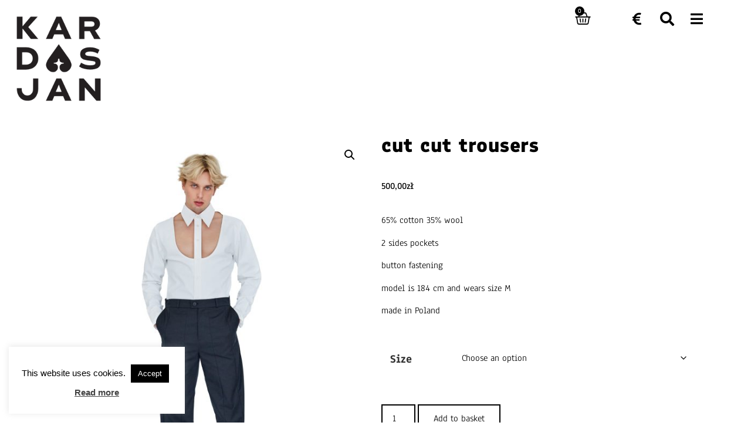

--- FILE ---
content_type: text/html; charset=UTF-8
request_url: https://kardasjan.com/produkt/cut-cut-trousers/
body_size: 18722
content:
<!doctype html>
<html lang="en-GB">
<head>
<meta charset="UTF-8">
<meta name="viewport" content="width=device-width, initial-scale=1">
<link rel="profile" href="https://gmpg.org/xfn/11">
<title>cut cut trousers &#8211; Kardasjan Shop</title>
<meta name='robots' content='max-image-preview:large' />
<style>img:is([sizes="auto" i], [sizes^="auto," i]) { contain-intrinsic-size: 3000px 1500px }</style>
<link rel='dns-prefetch' href='//www.googletagmanager.com' />
<link rel="alternate" type="application/rss+xml" title="Kardasjan Shop &raquo; Feed" href="https://kardasjan.com/feed/" />
<link rel="alternate" type="application/rss+xml" title="Kardasjan Shop &raquo; Comments Feed" href="https://kardasjan.com/comments/feed/" />
<!-- <link rel='stylesheet' id='wp-components-css' href='https://kardasjan.com/wp-includes/css/dist/components/style.min.css?ver=6.8.3' media='all' /> -->
<!-- <link rel='stylesheet' id='woocommerce-paczkomaty-inpost-blocks-integration-frontend-css' href='https://kardasjan.com/wp-content/plugins/woocommerce-paczkomaty-inpost/build/style-point-selection-block.css?ver=1753297651' media='all' /> -->
<!-- <link rel='stylesheet' id='woocommerce-paczkomaty-inpost-blocks-integration-editor-css' href='https://kardasjan.com/wp-content/plugins/woocommerce-paczkomaty-inpost/build/style-point-selection-block.css?ver=1753297651' media='all' /> -->
<!-- <link rel='stylesheet' id='wp-block-library-css' href='https://kardasjan.com/wp-includes/css/dist/block-library/style.min.css?ver=6.8.3' media='all' /> -->
<link rel="stylesheet" type="text/css" href="//kardasjan.com/wp-content/cache/wpfc-minified/1eq1m9ex/hgs6f.css" media="all"/>
<style id='global-styles-inline-css'>
:root{--wp--preset--aspect-ratio--square: 1;--wp--preset--aspect-ratio--4-3: 4/3;--wp--preset--aspect-ratio--3-4: 3/4;--wp--preset--aspect-ratio--3-2: 3/2;--wp--preset--aspect-ratio--2-3: 2/3;--wp--preset--aspect-ratio--16-9: 16/9;--wp--preset--aspect-ratio--9-16: 9/16;--wp--preset--color--black: #000000;--wp--preset--color--cyan-bluish-gray: #abb8c3;--wp--preset--color--white: #ffffff;--wp--preset--color--pale-pink: #f78da7;--wp--preset--color--vivid-red: #cf2e2e;--wp--preset--color--luminous-vivid-orange: #ff6900;--wp--preset--color--luminous-vivid-amber: #fcb900;--wp--preset--color--light-green-cyan: #7bdcb5;--wp--preset--color--vivid-green-cyan: #00d084;--wp--preset--color--pale-cyan-blue: #8ed1fc;--wp--preset--color--vivid-cyan-blue: #0693e3;--wp--preset--color--vivid-purple: #9b51e0;--wp--preset--gradient--vivid-cyan-blue-to-vivid-purple: linear-gradient(135deg,rgba(6,147,227,1) 0%,rgb(155,81,224) 100%);--wp--preset--gradient--light-green-cyan-to-vivid-green-cyan: linear-gradient(135deg,rgb(122,220,180) 0%,rgb(0,208,130) 100%);--wp--preset--gradient--luminous-vivid-amber-to-luminous-vivid-orange: linear-gradient(135deg,rgba(252,185,0,1) 0%,rgba(255,105,0,1) 100%);--wp--preset--gradient--luminous-vivid-orange-to-vivid-red: linear-gradient(135deg,rgba(255,105,0,1) 0%,rgb(207,46,46) 100%);--wp--preset--gradient--very-light-gray-to-cyan-bluish-gray: linear-gradient(135deg,rgb(238,238,238) 0%,rgb(169,184,195) 100%);--wp--preset--gradient--cool-to-warm-spectrum: linear-gradient(135deg,rgb(74,234,220) 0%,rgb(151,120,209) 20%,rgb(207,42,186) 40%,rgb(238,44,130) 60%,rgb(251,105,98) 80%,rgb(254,248,76) 100%);--wp--preset--gradient--blush-light-purple: linear-gradient(135deg,rgb(255,206,236) 0%,rgb(152,150,240) 100%);--wp--preset--gradient--blush-bordeaux: linear-gradient(135deg,rgb(254,205,165) 0%,rgb(254,45,45) 50%,rgb(107,0,62) 100%);--wp--preset--gradient--luminous-dusk: linear-gradient(135deg,rgb(255,203,112) 0%,rgb(199,81,192) 50%,rgb(65,88,208) 100%);--wp--preset--gradient--pale-ocean: linear-gradient(135deg,rgb(255,245,203) 0%,rgb(182,227,212) 50%,rgb(51,167,181) 100%);--wp--preset--gradient--electric-grass: linear-gradient(135deg,rgb(202,248,128) 0%,rgb(113,206,126) 100%);--wp--preset--gradient--midnight: linear-gradient(135deg,rgb(2,3,129) 0%,rgb(40,116,252) 100%);--wp--preset--font-size--small: 13px;--wp--preset--font-size--medium: 20px;--wp--preset--font-size--large: 36px;--wp--preset--font-size--x-large: 42px;--wp--preset--spacing--20: 0.44rem;--wp--preset--spacing--30: 0.67rem;--wp--preset--spacing--40: 1rem;--wp--preset--spacing--50: 1.5rem;--wp--preset--spacing--60: 2.25rem;--wp--preset--spacing--70: 3.38rem;--wp--preset--spacing--80: 5.06rem;--wp--preset--shadow--natural: 6px 6px 9px rgba(0, 0, 0, 0.2);--wp--preset--shadow--deep: 12px 12px 50px rgba(0, 0, 0, 0.4);--wp--preset--shadow--sharp: 6px 6px 0px rgba(0, 0, 0, 0.2);--wp--preset--shadow--outlined: 6px 6px 0px -3px rgba(255, 255, 255, 1), 6px 6px rgba(0, 0, 0, 1);--wp--preset--shadow--crisp: 6px 6px 0px rgba(0, 0, 0, 1);}:root { --wp--style--global--content-size: 800px;--wp--style--global--wide-size: 1200px; }:where(body) { margin: 0; }.wp-site-blocks > .alignleft { float: left; margin-right: 2em; }.wp-site-blocks > .alignright { float: right; margin-left: 2em; }.wp-site-blocks > .aligncenter { justify-content: center; margin-left: auto; margin-right: auto; }:where(.wp-site-blocks) > * { margin-block-start: 24px; margin-block-end: 0; }:where(.wp-site-blocks) > :first-child { margin-block-start: 0; }:where(.wp-site-blocks) > :last-child { margin-block-end: 0; }:root { --wp--style--block-gap: 24px; }:root :where(.is-layout-flow) > :first-child{margin-block-start: 0;}:root :where(.is-layout-flow) > :last-child{margin-block-end: 0;}:root :where(.is-layout-flow) > *{margin-block-start: 24px;margin-block-end: 0;}:root :where(.is-layout-constrained) > :first-child{margin-block-start: 0;}:root :where(.is-layout-constrained) > :last-child{margin-block-end: 0;}:root :where(.is-layout-constrained) > *{margin-block-start: 24px;margin-block-end: 0;}:root :where(.is-layout-flex){gap: 24px;}:root :where(.is-layout-grid){gap: 24px;}.is-layout-flow > .alignleft{float: left;margin-inline-start: 0;margin-inline-end: 2em;}.is-layout-flow > .alignright{float: right;margin-inline-start: 2em;margin-inline-end: 0;}.is-layout-flow > .aligncenter{margin-left: auto !important;margin-right: auto !important;}.is-layout-constrained > .alignleft{float: left;margin-inline-start: 0;margin-inline-end: 2em;}.is-layout-constrained > .alignright{float: right;margin-inline-start: 2em;margin-inline-end: 0;}.is-layout-constrained > .aligncenter{margin-left: auto !important;margin-right: auto !important;}.is-layout-constrained > :where(:not(.alignleft):not(.alignright):not(.alignfull)){max-width: var(--wp--style--global--content-size);margin-left: auto !important;margin-right: auto !important;}.is-layout-constrained > .alignwide{max-width: var(--wp--style--global--wide-size);}body .is-layout-flex{display: flex;}.is-layout-flex{flex-wrap: wrap;align-items: center;}.is-layout-flex > :is(*, div){margin: 0;}body .is-layout-grid{display: grid;}.is-layout-grid > :is(*, div){margin: 0;}body{padding-top: 0px;padding-right: 0px;padding-bottom: 0px;padding-left: 0px;}a:where(:not(.wp-element-button)){text-decoration: underline;}:root :where(.wp-element-button, .wp-block-button__link){background-color: #32373c;border-width: 0;color: #fff;font-family: inherit;font-size: inherit;line-height: inherit;padding: calc(0.667em + 2px) calc(1.333em + 2px);text-decoration: none;}.has-black-color{color: var(--wp--preset--color--black) !important;}.has-cyan-bluish-gray-color{color: var(--wp--preset--color--cyan-bluish-gray) !important;}.has-white-color{color: var(--wp--preset--color--white) !important;}.has-pale-pink-color{color: var(--wp--preset--color--pale-pink) !important;}.has-vivid-red-color{color: var(--wp--preset--color--vivid-red) !important;}.has-luminous-vivid-orange-color{color: var(--wp--preset--color--luminous-vivid-orange) !important;}.has-luminous-vivid-amber-color{color: var(--wp--preset--color--luminous-vivid-amber) !important;}.has-light-green-cyan-color{color: var(--wp--preset--color--light-green-cyan) !important;}.has-vivid-green-cyan-color{color: var(--wp--preset--color--vivid-green-cyan) !important;}.has-pale-cyan-blue-color{color: var(--wp--preset--color--pale-cyan-blue) !important;}.has-vivid-cyan-blue-color{color: var(--wp--preset--color--vivid-cyan-blue) !important;}.has-vivid-purple-color{color: var(--wp--preset--color--vivid-purple) !important;}.has-black-background-color{background-color: var(--wp--preset--color--black) !important;}.has-cyan-bluish-gray-background-color{background-color: var(--wp--preset--color--cyan-bluish-gray) !important;}.has-white-background-color{background-color: var(--wp--preset--color--white) !important;}.has-pale-pink-background-color{background-color: var(--wp--preset--color--pale-pink) !important;}.has-vivid-red-background-color{background-color: var(--wp--preset--color--vivid-red) !important;}.has-luminous-vivid-orange-background-color{background-color: var(--wp--preset--color--luminous-vivid-orange) !important;}.has-luminous-vivid-amber-background-color{background-color: var(--wp--preset--color--luminous-vivid-amber) !important;}.has-light-green-cyan-background-color{background-color: var(--wp--preset--color--light-green-cyan) !important;}.has-vivid-green-cyan-background-color{background-color: var(--wp--preset--color--vivid-green-cyan) !important;}.has-pale-cyan-blue-background-color{background-color: var(--wp--preset--color--pale-cyan-blue) !important;}.has-vivid-cyan-blue-background-color{background-color: var(--wp--preset--color--vivid-cyan-blue) !important;}.has-vivid-purple-background-color{background-color: var(--wp--preset--color--vivid-purple) !important;}.has-black-border-color{border-color: var(--wp--preset--color--black) !important;}.has-cyan-bluish-gray-border-color{border-color: var(--wp--preset--color--cyan-bluish-gray) !important;}.has-white-border-color{border-color: var(--wp--preset--color--white) !important;}.has-pale-pink-border-color{border-color: var(--wp--preset--color--pale-pink) !important;}.has-vivid-red-border-color{border-color: var(--wp--preset--color--vivid-red) !important;}.has-luminous-vivid-orange-border-color{border-color: var(--wp--preset--color--luminous-vivid-orange) !important;}.has-luminous-vivid-amber-border-color{border-color: var(--wp--preset--color--luminous-vivid-amber) !important;}.has-light-green-cyan-border-color{border-color: var(--wp--preset--color--light-green-cyan) !important;}.has-vivid-green-cyan-border-color{border-color: var(--wp--preset--color--vivid-green-cyan) !important;}.has-pale-cyan-blue-border-color{border-color: var(--wp--preset--color--pale-cyan-blue) !important;}.has-vivid-cyan-blue-border-color{border-color: var(--wp--preset--color--vivid-cyan-blue) !important;}.has-vivid-purple-border-color{border-color: var(--wp--preset--color--vivid-purple) !important;}.has-vivid-cyan-blue-to-vivid-purple-gradient-background{background: var(--wp--preset--gradient--vivid-cyan-blue-to-vivid-purple) !important;}.has-light-green-cyan-to-vivid-green-cyan-gradient-background{background: var(--wp--preset--gradient--light-green-cyan-to-vivid-green-cyan) !important;}.has-luminous-vivid-amber-to-luminous-vivid-orange-gradient-background{background: var(--wp--preset--gradient--luminous-vivid-amber-to-luminous-vivid-orange) !important;}.has-luminous-vivid-orange-to-vivid-red-gradient-background{background: var(--wp--preset--gradient--luminous-vivid-orange-to-vivid-red) !important;}.has-very-light-gray-to-cyan-bluish-gray-gradient-background{background: var(--wp--preset--gradient--very-light-gray-to-cyan-bluish-gray) !important;}.has-cool-to-warm-spectrum-gradient-background{background: var(--wp--preset--gradient--cool-to-warm-spectrum) !important;}.has-blush-light-purple-gradient-background{background: var(--wp--preset--gradient--blush-light-purple) !important;}.has-blush-bordeaux-gradient-background{background: var(--wp--preset--gradient--blush-bordeaux) !important;}.has-luminous-dusk-gradient-background{background: var(--wp--preset--gradient--luminous-dusk) !important;}.has-pale-ocean-gradient-background{background: var(--wp--preset--gradient--pale-ocean) !important;}.has-electric-grass-gradient-background{background: var(--wp--preset--gradient--electric-grass) !important;}.has-midnight-gradient-background{background: var(--wp--preset--gradient--midnight) !important;}.has-small-font-size{font-size: var(--wp--preset--font-size--small) !important;}.has-medium-font-size{font-size: var(--wp--preset--font-size--medium) !important;}.has-large-font-size{font-size: var(--wp--preset--font-size--large) !important;}.has-x-large-font-size{font-size: var(--wp--preset--font-size--x-large) !important;}
:root :where(.wp-block-pullquote){font-size: 1.5em;line-height: 1.6;}
</style>
<!-- <link rel='stylesheet' id='cookie-law-info-css' href='https://kardasjan.com/wp-content/plugins/cookie-law-info/legacy/public/css/cookie-law-info-public.css?ver=3.3.3' media='all' /> -->
<!-- <link rel='stylesheet' id='cookie-law-info-gdpr-css' href='https://kardasjan.com/wp-content/plugins/cookie-law-info/legacy/public/css/cookie-law-info-gdpr.css?ver=3.3.3' media='all' /> -->
<!-- <link rel='stylesheet' id='dashicons-css' href='https://kardasjan.com/wp-includes/css/dashicons.min.css?ver=6.8.3' media='all' /> -->
<!-- <link rel='stylesheet' id='to-top-css' href='https://kardasjan.com/wp-content/plugins/to-top/public/css/to-top-public.css?ver=2.5.5' media='all' /> -->
<!-- <link rel='stylesheet' id='photoswipe-css' href='https://kardasjan.com/wp-content/plugins/woocommerce/assets/css/photoswipe/photoswipe.min.css?ver=10.0.5' media='all' /> -->
<!-- <link rel='stylesheet' id='photoswipe-default-skin-css' href='https://kardasjan.com/wp-content/plugins/woocommerce/assets/css/photoswipe/default-skin/default-skin.min.css?ver=10.0.5' media='all' /> -->
<!-- <link rel='stylesheet' id='woocommerce-layout-css' href='https://kardasjan.com/wp-content/plugins/woocommerce/assets/css/woocommerce-layout.css?ver=10.0.5' media='all' /> -->
<link rel="stylesheet" type="text/css" href="//kardasjan.com/wp-content/cache/wpfc-minified/2rfzh19d/hgs6y.css" media="all"/>
<!-- <link rel='stylesheet' id='woocommerce-smallscreen-css' href='https://kardasjan.com/wp-content/plugins/woocommerce/assets/css/woocommerce-smallscreen.css?ver=10.0.5' media='only screen and (max-width: 768px)' /> -->
<link rel="stylesheet" type="text/css" href="//kardasjan.com/wp-content/cache/wpfc-minified/kl1f4yp4/hgs5p.css" media="only screen and (max-width: 768px)"/>
<!-- <link rel='stylesheet' id='woocommerce-general-css' href='https://kardasjan.com/wp-content/plugins/woocommerce/assets/css/woocommerce.css?ver=10.0.5' media='all' /> -->
<link rel="stylesheet" type="text/css" href="//kardasjan.com/wp-content/cache/wpfc-minified/e2eqj7fe/hgs5p.css" media="all"/>
<style id='woocommerce-inline-inline-css'>
.woocommerce form .form-row .required { visibility: visible; }
</style>
<!-- <link rel='stylesheet' id='trp-language-switcher-style-css' href='https://kardasjan.com/wp-content/plugins/translatepress-multilingual/assets/css/trp-language-switcher.css?ver=2.9.22' media='all' /> -->
<!-- <link rel='stylesheet' id='brands-styles-css' href='https://kardasjan.com/wp-content/plugins/woocommerce/assets/css/brands.css?ver=10.0.5' media='all' /> -->
<!-- <link rel='stylesheet' id='hello-elementor-css' href='https://kardasjan.com/wp-content/themes/hello-elementor/assets/css/reset.css?ver=3.4.4' media='all' /> -->
<!-- <link rel='stylesheet' id='hello-elementor-theme-style-css' href='https://kardasjan.com/wp-content/themes/hello-elementor/assets/css/theme.css?ver=3.4.4' media='all' /> -->
<!-- <link rel='stylesheet' id='hello-elementor-header-footer-css' href='https://kardasjan.com/wp-content/themes/hello-elementor/assets/css/header-footer.css?ver=3.4.4' media='all' /> -->
<!-- <link rel='stylesheet' id='e-animation-fadeInLeft-css' href='https://kardasjan.com/wp-content/plugins/elementor/assets/lib/animations/styles/fadeInLeft.min.css?ver=3.30.3' media='all' /> -->
<!-- <link rel='stylesheet' id='elementor-frontend-css' href='https://kardasjan.com/wp-content/plugins/elementor/assets/css/frontend.min.css?ver=3.30.3' media='all' /> -->
<!-- <link rel='stylesheet' id='widget-image-css' href='https://kardasjan.com/wp-content/plugins/elementor/assets/css/widget-image.min.css?ver=3.30.3' media='all' /> -->
<!-- <link rel='stylesheet' id='e-animation-fadeInRight-css' href='https://kardasjan.com/wp-content/plugins/elementor/assets/lib/animations/styles/fadeInRight.min.css?ver=3.30.3' media='all' /> -->
<!-- <link rel='stylesheet' id='widget-woocommerce-menu-cart-css' href='https://kardasjan.com/wp-content/plugins/elementor-pro/assets/css/widget-woocommerce-menu-cart.min.css?ver=3.30.1' media='all' /> -->
<!-- <link rel='stylesheet' id='widget-icon-list-css' href='https://kardasjan.com/wp-content/plugins/elementor/assets/css/widget-icon-list.min.css?ver=3.30.3' media='all' /> -->
<!-- <link rel='stylesheet' id='e-sticky-css' href='https://kardasjan.com/wp-content/plugins/elementor-pro/assets/css/modules/sticky.min.css?ver=3.30.1' media='all' /> -->
<!-- <link rel='stylesheet' id='widget-nav-menu-css' href='https://kardasjan.com/wp-content/plugins/elementor-pro/assets/css/widget-nav-menu.min.css?ver=3.30.1' media='all' /> -->
<!-- <link rel='stylesheet' id='widget-woocommerce-notices-css' href='https://kardasjan.com/wp-content/plugins/elementor-pro/assets/css/widget-woocommerce-notices.min.css?ver=3.30.1' media='all' /> -->
<!-- <link rel='stylesheet' id='widget-woocommerce-product-images-css' href='https://kardasjan.com/wp-content/plugins/elementor-pro/assets/css/widget-woocommerce-product-images.min.css?ver=3.30.1' media='all' /> -->
<!-- <link rel='stylesheet' id='e-animation-fadeInUp-css' href='https://kardasjan.com/wp-content/plugins/elementor/assets/lib/animations/styles/fadeInUp.min.css?ver=3.30.3' media='all' /> -->
<!-- <link rel='stylesheet' id='widget-heading-css' href='https://kardasjan.com/wp-content/plugins/elementor/assets/css/widget-heading.min.css?ver=3.30.3' media='all' /> -->
<!-- <link rel='stylesheet' id='widget-woocommerce-product-meta-css' href='https://kardasjan.com/wp-content/plugins/elementor-pro/assets/css/widget-woocommerce-product-meta.min.css?ver=3.30.1' media='all' /> -->
<!-- <link rel='stylesheet' id='widget-woocommerce-product-price-css' href='https://kardasjan.com/wp-content/plugins/elementor-pro/assets/css/widget-woocommerce-product-price.min.css?ver=3.30.1' media='all' /> -->
<!-- <link rel='stylesheet' id='widget-woocommerce-product-add-to-cart-css' href='https://kardasjan.com/wp-content/plugins/elementor-pro/assets/css/widget-woocommerce-product-add-to-cart.min.css?ver=3.30.1' media='all' /> -->
<!-- <link rel='stylesheet' id='widget-woocommerce-products-css' href='https://kardasjan.com/wp-content/plugins/elementor-pro/assets/css/widget-woocommerce-products.min.css?ver=3.30.1' media='all' /> -->
<!-- <link rel='stylesheet' id='swiper-css' href='https://kardasjan.com/wp-content/plugins/elementor/assets/lib/swiper/v8/css/swiper.min.css?ver=8.4.5' media='all' /> -->
<!-- <link rel='stylesheet' id='e-swiper-css' href='https://kardasjan.com/wp-content/plugins/elementor/assets/css/conditionals/e-swiper.min.css?ver=3.30.3' media='all' /> -->
<!-- <link rel='stylesheet' id='e-popup-css' href='https://kardasjan.com/wp-content/plugins/elementor-pro/assets/css/conditionals/popup.min.css?ver=3.30.1' media='all' /> -->
<!-- <link rel='stylesheet' id='elementor-icons-css' href='https://kardasjan.com/wp-content/plugins/elementor/assets/lib/eicons/css/elementor-icons.min.css?ver=5.43.0' media='all' /> -->
<link rel="stylesheet" type="text/css" href="//kardasjan.com/wp-content/cache/wpfc-minified/f1mxbww9/hgs6y.css" media="all"/>
<link rel='stylesheet' id='elementor-post-16-css' href='https://kardasjan.com/wp-content/uploads/elementor/css/post-16.css?ver=1753297628' media='all' />
<!-- <link rel='stylesheet' id='font-awesome-5-all-css' href='https://kardasjan.com/wp-content/plugins/elementor/assets/lib/font-awesome/css/all.min.css?ver=3.30.3' media='all' /> -->
<!-- <link rel='stylesheet' id='font-awesome-4-shim-css' href='https://kardasjan.com/wp-content/plugins/elementor/assets/lib/font-awesome/css/v4-shims.min.css?ver=3.30.3' media='all' /> -->
<link rel="stylesheet" type="text/css" href="//kardasjan.com/wp-content/cache/wpfc-minified/9lrpskwx/hgs5p.css" media="all"/>
<link rel='stylesheet' id='elementor-post-688-css' href='https://kardasjan.com/wp-content/uploads/elementor/css/post-688.css?ver=1754648554' media='all' />
<link rel='stylesheet' id='elementor-post-702-css' href='https://kardasjan.com/wp-content/uploads/elementor/css/post-702.css?ver=1753297629' media='all' />
<link rel='stylesheet' id='elementor-post-872-css' href='https://kardasjan.com/wp-content/uploads/elementor/css/post-872.css?ver=1753298614' media='all' />
<link rel='stylesheet' id='elementor-post-3881-css' href='https://kardasjan.com/wp-content/uploads/elementor/css/post-3881.css?ver=1753297629' media='all' />
<link rel='stylesheet' id='elementor-post-238-css' href='https://kardasjan.com/wp-content/uploads/elementor/css/post-238.css?ver=1753298614' media='all' />
<!-- <link rel='stylesheet' id='e-woocommerce-notices-css' href='https://kardasjan.com/wp-content/plugins/elementor-pro/assets/css/woocommerce-notices.min.css?ver=3.30.1' media='all' /> -->
<!-- <link rel='stylesheet' id='flexible-shipping-free-shipping-css' href='https://kardasjan.com/wp-content/plugins/flexible-shipping/assets/dist/css/free-shipping.css?ver=6.2.3.2' media='all' /> -->
<!-- <link rel='stylesheet' id='p24_multi_currency_form-css' href='https://kardasjan.com/wp-content/plugins/przelewy24/assets/css/p24_multi_currency_style.css?ver=2.2.0' media='all' /> -->
<!-- <link rel='stylesheet' id='elementor-gf-local-anaheim-css' href='https://kardasjan.com/wp-content/uploads/elementor/google-fonts/css/anaheim.css?ver=1753297629' media='all' /> -->
<!-- <link rel='stylesheet' id='elementor-gf-local-poppins-css' href='https://kardasjan.com/wp-content/uploads/elementor/google-fonts/css/poppins.css?ver=1753298616' media='all' /> -->
<!-- <link rel='stylesheet' id='elementor-icons-shared-0-css' href='https://kardasjan.com/wp-content/plugins/elementor/assets/lib/font-awesome/css/fontawesome.min.css?ver=5.15.3' media='all' /> -->
<!-- <link rel='stylesheet' id='elementor-icons-fa-solid-css' href='https://kardasjan.com/wp-content/plugins/elementor/assets/lib/font-awesome/css/solid.min.css?ver=5.15.3' media='all' /> -->
<link rel="stylesheet" type="text/css" href="//kardasjan.com/wp-content/cache/wpfc-minified/dtj8mt9g/hgs6y.css" media="all"/>
<script src='//kardasjan.com/wp-content/cache/wpfc-minified/2dhdd6cc/hgs5p.js' type="text/javascript"></script>
<!-- <script src="https://kardasjan.com/wp-includes/js/jquery/jquery.min.js?ver=3.7.1" id="jquery-core-js"></script> -->
<!-- <script src="https://kardasjan.com/wp-includes/js/jquery/jquery-migrate.min.js?ver=3.4.1" id="jquery-migrate-js"></script> -->
<script id="cookie-law-info-js-extra">
var Cli_Data = {"nn_cookie_ids":[],"cookielist":[],"non_necessary_cookies":[],"ccpaEnabled":"","ccpaRegionBased":"","ccpaBarEnabled":"","strictlyEnabled":["necessary","obligatoire"],"ccpaType":"gdpr","js_blocking":"","custom_integration":"","triggerDomRefresh":"","secure_cookies":""};
var cli_cookiebar_settings = {"animate_speed_hide":"500","animate_speed_show":"500","background":"#FFF","border":"#b1a6a6c2","border_on":"","button_1_button_colour":"#000","button_1_button_hover":"#000000","button_1_link_colour":"#fff","button_1_as_button":"1","button_1_new_win":"","button_2_button_colour":"#333","button_2_button_hover":"#292929","button_2_link_colour":"#444","button_2_as_button":"","button_2_hidebar":"","button_3_button_colour":"#000","button_3_button_hover":"#000000","button_3_link_colour":"#fff","button_3_as_button":"1","button_3_new_win":"","button_4_button_colour":"#000","button_4_button_hover":"#000000","button_4_link_colour":"#62a329","button_4_as_button":"","button_7_button_colour":"#61a229","button_7_button_hover":"#4e8221","button_7_link_colour":"#fff","button_7_as_button":"1","button_7_new_win":"","font_family":"inherit","header_fix":"","notify_animate_hide":"1","notify_animate_show":"","notify_div_id":"#cookie-law-info-bar","notify_position_horizontal":"right","notify_position_vertical":"bottom","scroll_close":"","scroll_close_reload":"","accept_close_reload":"","reject_close_reload":"","showagain_tab":"","showagain_background":"#fff","showagain_border":"#000","showagain_div_id":"#cookie-law-info-again","showagain_x_position":"100px","text":"#000","show_once_yn":"","show_once":"10000","logging_on":"","as_popup":"","popup_overlay":"1","bar_heading_text":"","cookie_bar_as":"widget","popup_showagain_position":"bottom-right","widget_position":"left"};
var log_object = {"ajax_url":"https:\/\/kardasjan.com\/wp-admin\/admin-ajax.php"};
</script>
<script src='//kardasjan.com/wp-content/cache/wpfc-minified/95bvv7g0/hgs5p.js' type="text/javascript"></script>
<!-- <script src="https://kardasjan.com/wp-content/plugins/cookie-law-info/legacy/public/js/cookie-law-info-public.js?ver=3.3.3" id="cookie-law-info-js"></script> -->
<script id="to-top-js-extra">
var to_top_options = {"scroll_offset":"100","icon_opacity":"50","style":"icon","icon_type":"dashicons-arrow-up-alt","icon_color":"#ffffff","icon_bg_color":"#b1dff9","icon_size":"32","border_radius":"0","image":"https:\/\/kardasjan.com\/wp-content\/plugins\/to-top\/admin\/images\/default.png","image_width":"65","image_alt":"","location":"bottom-right","margin_x":"20","margin_y":"20","show_on_admin":"0","enable_autohide":"0","autohide_time":"2","enable_hide_small_device":"0","small_device_max_width":"640","reset":"0"};
</script>
<script src='//kardasjan.com/wp-content/cache/wpfc-minified/7xvohwg6/hgs5p.js' type="text/javascript"></script>
<!-- <script async src="https://kardasjan.com/wp-content/plugins/to-top/public/js/to-top-public.js?ver=2.5.5" id="to-top-js"></script> -->
<!-- <script src="https://kardasjan.com/wp-content/plugins/woocommerce/assets/js/jquery-blockui/jquery.blockUI.min.js?ver=2.7.0-wc.10.0.5" id="jquery-blockui-js" defer data-wp-strategy="defer"></script> -->
<script id="wc-add-to-cart-js-extra">
var wc_add_to_cart_params = {"ajax_url":"\/wp-admin\/admin-ajax.php","wc_ajax_url":"\/?wc-ajax=%%endpoint%%","i18n_view_cart":"View basket","cart_url":"https:\/\/kardasjan.com\/basket\/","is_cart":"","cart_redirect_after_add":"no"};
</script>
<script src='//kardasjan.com/wp-content/cache/wpfc-minified/kc3chiql/hgs6y.js' type="text/javascript"></script>
<!-- <script src="https://kardasjan.com/wp-content/plugins/woocommerce/assets/js/frontend/add-to-cart.min.js?ver=10.0.5" id="wc-add-to-cart-js" defer data-wp-strategy="defer"></script> -->
<!-- <script src="https://kardasjan.com/wp-content/plugins/woocommerce/assets/js/zoom/jquery.zoom.min.js?ver=1.7.21-wc.10.0.5" id="zoom-js" defer data-wp-strategy="defer"></script> -->
<!-- <script src="https://kardasjan.com/wp-content/plugins/woocommerce/assets/js/flexslider/jquery.flexslider.min.js?ver=2.7.2-wc.10.0.5" id="flexslider-js" defer data-wp-strategy="defer"></script> -->
<!-- <script src="https://kardasjan.com/wp-content/plugins/woocommerce/assets/js/photoswipe/photoswipe.min.js?ver=4.1.1-wc.10.0.5" id="photoswipe-js" defer data-wp-strategy="defer"></script> -->
<!-- <script src="https://kardasjan.com/wp-content/plugins/woocommerce/assets/js/photoswipe/photoswipe-ui-default.min.js?ver=4.1.1-wc.10.0.5" id="photoswipe-ui-default-js" defer data-wp-strategy="defer"></script> -->
<script id="wc-single-product-js-extra">
var wc_single_product_params = {"i18n_required_rating_text":"Please select a rating","i18n_rating_options":["1 of 5 stars","2 of 5 stars","3 of 5 stars","4 of 5 stars","5 of 5 stars"],"i18n_product_gallery_trigger_text":"View full-screen image gallery","review_rating_required":"yes","flexslider":{"rtl":false,"animation":"slide","smoothHeight":true,"directionNav":false,"controlNav":"thumbnails","slideshow":false,"animationSpeed":500,"animationLoop":false,"allowOneSlide":false},"zoom_enabled":"1","zoom_options":[],"photoswipe_enabled":"1","photoswipe_options":{"shareEl":false,"closeOnScroll":false,"history":false,"hideAnimationDuration":0,"showAnimationDuration":0},"flexslider_enabled":"1"};
</script>
<script src='//kardasjan.com/wp-content/cache/wpfc-minified/9h8aezio/hgs6y.js' type="text/javascript"></script>
<!-- <script src="https://kardasjan.com/wp-content/plugins/woocommerce/assets/js/frontend/single-product.min.js?ver=10.0.5" id="wc-single-product-js" defer data-wp-strategy="defer"></script> -->
<!-- <script src="https://kardasjan.com/wp-content/plugins/woocommerce/assets/js/js-cookie/js.cookie.min.js?ver=2.1.4-wc.10.0.5" id="js-cookie-js" defer data-wp-strategy="defer"></script> -->
<script id="woocommerce-js-extra">
var woocommerce_params = {"ajax_url":"\/wp-admin\/admin-ajax.php","wc_ajax_url":"\/?wc-ajax=%%endpoint%%","i18n_password_show":"Show password","i18n_password_hide":"Hide password"};
</script>
<script src='//kardasjan.com/wp-content/cache/wpfc-minified/9a33r3z5/hgs5p.js' type="text/javascript"></script>
<!-- <script src="https://kardasjan.com/wp-content/plugins/woocommerce/assets/js/frontend/woocommerce.min.js?ver=10.0.5" id="woocommerce-js" defer data-wp-strategy="defer"></script> -->
<!-- <script src="https://kardasjan.com/wp-content/plugins/translatepress-multilingual/assets/js/trp-frontend-compatibility.js?ver=2.9.22" id="trp-frontend-compatibility-js"></script> -->
<!-- <script src="https://kardasjan.com/wp-content/plugins/elementor/assets/lib/font-awesome/js/v4-shims.min.js?ver=3.30.3" id="font-awesome-4-shim-js"></script> -->
<link rel="https://api.w.org/" href="https://kardasjan.com/wp-json/" /><link rel="alternate" title="JSON" type="application/json" href="https://kardasjan.com/wp-json/wp/v2/product/3626" /><link rel="EditURI" type="application/rsd+xml" title="RSD" href="https://kardasjan.com/xmlrpc.php?rsd" />
<meta name="generator" content="WordPress 6.8.3" />
<meta name="generator" content="WooCommerce 10.0.5" />
<link rel="canonical" href="https://kardasjan.com/produkt/cut-cut-trousers/" />
<link rel='shortlink' href='https://kardasjan.com/?p=3626' />
<link rel="alternate" title="oEmbed (JSON)" type="application/json+oembed" href="https://kardasjan.com/wp-json/oembed/1.0/embed?url=https%3A%2F%2Fkardasjan.com%2Fprodukt%2Fcut-cut-trousers%2F" />
<link rel="alternate" title="oEmbed (XML)" type="text/xml+oembed" href="https://kardasjan.com/wp-json/oembed/1.0/embed?url=https%3A%2F%2Fkardasjan.com%2Fprodukt%2Fcut-cut-trousers%2F&#038;format=xml" />
<meta name="generator" content="Site Kit by Google 1.158.0" /><link rel="alternate" hreflang="en-GB" href="https://kardasjan.com/produkt/cut-cut-trousers/"/>
<link rel="alternate" hreflang="pl-PL" href="https://kardasjan.com/pl/produkt/cut-cut-trousers/"/>
<link rel="alternate" hreflang="en" href="https://kardasjan.com/produkt/cut-cut-trousers/"/>
<link rel="alternate" hreflang="pl" href="https://kardasjan.com/pl/produkt/cut-cut-trousers/"/>
<meta name="description" content="65% cotton 35% wool
2 sides pockets
button fastening
model is 184 cm and wears size M
made in Poland">
<noscript><style>.woocommerce-product-gallery{ opacity: 1 !important; }</style></noscript>
<meta name="generator" content="Elementor 3.30.3; features: additional_custom_breakpoints; settings: css_print_method-external, google_font-enabled, font_display-auto">
<script src="https://ajax.googleapis.com/ajax/libs/jquery/3.5.1/jquery.min.js"></script>
<!-- Google tag (gtag.js) -->
<script async src="https://www.googletagmanager.com/gtag/js?id=G-KVQZYJ1DDT"></script>
<script>
window.dataLayer = window.dataLayer || [];
function gtag(){dataLayer.push(arguments);}
gtag('js', new Date());
gtag('config', 'G-KVQZYJ1DDT');
</script>
<style>
.e-con.e-parent:nth-of-type(n+4):not(.e-lazyloaded):not(.e-no-lazyload),
.e-con.e-parent:nth-of-type(n+4):not(.e-lazyloaded):not(.e-no-lazyload) * {
background-image: none !important;
}
@media screen and (max-height: 1024px) {
.e-con.e-parent:nth-of-type(n+3):not(.e-lazyloaded):not(.e-no-lazyload),
.e-con.e-parent:nth-of-type(n+3):not(.e-lazyloaded):not(.e-no-lazyload) * {
background-image: none !important;
}
}
@media screen and (max-height: 640px) {
.e-con.e-parent:nth-of-type(n+2):not(.e-lazyloaded):not(.e-no-lazyload),
.e-con.e-parent:nth-of-type(n+2):not(.e-lazyloaded):not(.e-no-lazyload) * {
background-image: none !important;
}
}
</style>
<link rel="icon" href="https://kardasjan.com/wp-content/uploads/2022/03/icon_kardasjan-100x100.png" sizes="32x32" />
<link rel="icon" href="https://kardasjan.com/wp-content/uploads/2022/03/icon_kardasjan.png" sizes="192x192" />
<link rel="apple-touch-icon" href="https://kardasjan.com/wp-content/uploads/2022/03/icon_kardasjan.png" />
<meta name="msapplication-TileImage" content="https://kardasjan.com/wp-content/uploads/2022/03/icon_kardasjan.png" />
<style id="wp-custom-css">
/**General**/
a, a:hover
{
color:#000;
}
/*****Shop****/
/*Genaral*/
.elementor-nothing-found.elementor-products-nothing-found
{
font-family:"Anaheim", Sans-serif !important;
font-weight:300 !important; 
font-size: 14px !important;
color:#000 !important;
}
.uc_title a
{
font-weight:600;
font-size:22px !important;
}
.added_to_cart.wc-forward{
display:block !important;
}
.attachment-woocommerce_thumbnail.size-woocommerce_thumbnail
{
max-height: 390px !important;
object-fit: cover;
}
/*Button*/
.button, .elementor-button--view-cart, .elementor-button--checkout, #submit
{
border-radius:0px !important;
border: 2px solid #000 !important;
background-color:#FFFFFF00 !important;
font-family:"Anaheim", Sans-serif !important;
font-weight:400 !important; 
font-size: 16px !important;
color:#000 !important;
padding:10px 25px 10px 25px !important;
}
.button:hover, .elementor-button--view-cart:hover, .elementor-button--checkout:hover, #submit:hover
{
background-color:#000 !important;
border-color:#000 !important;
color: #fff !important;
}
/***Payments***/
#payment img{
max-width:60px;
}
/***mobile***/
@media only screen and (max-width: 768px)
{
.attachment-woocommerce_thumbnail.size-woocommerce_thumbnail
{
max-height: none !important;
}	
}		</style>
<!-- To Top Custom CSS --><style type='text/css'>#to_top_scrollup {background-color: #b1dff9;-webkit-border-radius: 0%; -moz-border-radius: 0%; border-radius: 0%;}</style></head>
<body class="wp-singular product-template-default single single-product postid-3626 wp-custom-logo wp-embed-responsive wp-theme-hello-elementor theme-hello-elementor woocommerce woocommerce-page woocommerce-no-js translatepress-en_GB hello-elementor-default e-wc-error-notice e-wc-message-notice e-wc-info-notice elementor-default elementor-template-full-width elementor-kit-16 elementor-page-872">
<a class="skip-link screen-reader-text" href="#content">Skip to content</a>
<div data-elementor-type="header" data-elementor-id="688" class="elementor elementor-688 elementor-location-header" data-elementor-post-type="elementor_library">
<section class="elementor-section elementor-top-section elementor-element elementor-element-c19706d elementor-section-full_width elementor-section-height-default elementor-section-height-default" data-id="c19706d" data-element_type="section" id="sticky" data-settings="{&quot;sticky&quot;:&quot;top&quot;,&quot;sticky_effects_offset&quot;:1,&quot;sticky_on&quot;:[&quot;desktop&quot;,&quot;tablet&quot;,&quot;mobile&quot;],&quot;sticky_offset&quot;:0,&quot;sticky_anchor_link_offset&quot;:0}">
<div class="elementor-container elementor-column-gap-default">
<div class="elementor-column elementor-col-33 elementor-top-column elementor-element elementor-element-e1942fc" data-id="e1942fc" data-element_type="column">
<div class="elementor-widget-wrap elementor-element-populated">
<div class="elementor-element elementor-element-8c31ff6 elementor-invisible elementor-widget elementor-widget-theme-site-logo elementor-widget-image" data-id="8c31ff6" data-element_type="widget" data-settings="{&quot;_animation&quot;:&quot;fadeInLeft&quot;}" data-widget_type="theme-site-logo.default">
<div class="elementor-widget-container">
<a href="https://kardasjan.com">
<img fetchpriority="high" width="532" height="532" src="https://kardasjan.com/wp-content/uploads/2022/03/logo_kardasjan.png" class="attachment-full size-full wp-image-2382" alt="" srcset="https://kardasjan.com/wp-content/uploads/2022/03/logo_kardasjan.png 532w, https://kardasjan.com/wp-content/uploads/2022/03/logo_kardasjan-300x300.png 300w, https://kardasjan.com/wp-content/uploads/2022/03/logo_kardasjan-150x150.png 150w, https://kardasjan.com/wp-content/uploads/2022/03/logo_kardasjan-100x100.png 100w" sizes="(max-width: 532px) 100vw, 532px" />				</a>
</div>
</div>
</div>
</div>
<div class="elementor-column elementor-col-33 elementor-top-column elementor-element elementor-element-9eb9755" data-id="9eb9755" data-element_type="column">
<div class="elementor-widget-wrap elementor-element-populated">
<div class="elementor-element elementor-element-4d9a4e9 toggle-icon--basket-medium elementor-menu-cart--items-indicator-bubble elementor-menu-cart--cart-type-side-cart elementor-menu-cart--show-remove-button-yes elementor-invisible elementor-widget elementor-widget-woocommerce-menu-cart" data-id="4d9a4e9" data-element_type="widget" data-settings="{&quot;_animation&quot;:&quot;fadeInRight&quot;,&quot;cart_type&quot;:&quot;side-cart&quot;,&quot;open_cart&quot;:&quot;click&quot;,&quot;automatically_open_cart&quot;:&quot;no&quot;}" data-widget_type="woocommerce-menu-cart.default">
<div class="elementor-widget-container">
<div class="elementor-menu-cart__wrapper">
<div class="elementor-menu-cart__toggle_wrapper">
<div class="elementor-menu-cart__container elementor-lightbox" aria-hidden="true">
<div class="elementor-menu-cart__main" aria-hidden="true">
<div class="elementor-menu-cart__close-button">
</div>
<div class="widget_shopping_cart_content">
</div>
</div>
</div>
<div class="elementor-menu-cart__toggle elementor-button-wrapper">
<a id="elementor-menu-cart__toggle_button" href="#" class="elementor-menu-cart__toggle_button elementor-button elementor-size-sm" aria-expanded="false">
<span class="elementor-button-text"><span class="woocommerce-Price-amount amount"><bdi>0,00<span class="woocommerce-Price-currencySymbol">&#122;&#322;</span></bdi></span></span>
<span class="elementor-button-icon">
<span class="elementor-button-icon-qty" data-counter="0">0</span>
<i class="eicon-basket-medium"></i>					<span class="elementor-screen-only">Basket</span>
</span>
</a>
</div>
</div>
</div> <!-- close elementor-menu-cart__wrapper -->
</div>
</div>
</div>
</div>
<div class="elementor-column elementor-col-33 elementor-top-column elementor-element elementor-element-5a8efbc" data-id="5a8efbc" data-element_type="column">
<div class="elementor-widget-wrap elementor-element-populated">
<div class="elementor-element elementor-element-c7447bf elementor-icon-list--layout-inline elementor-align-center elementor-mobile-align-center elementor-widget__width-initial elementor-widget-tablet__width-initial elementor-list-item-link-full_width elementor-invisible elementor-widget elementor-widget-icon-list" data-id="c7447bf" data-element_type="widget" data-settings="{&quot;_animation&quot;:&quot;fadeInRight&quot;,&quot;_animation_delay&quot;:0}" data-widget_type="icon-list.default">
<div class="elementor-widget-container">
<ul class="elementor-icon-list-items elementor-inline-items">
<li class="elementor-icon-list-item elementor-inline-item">
<a href="#elementor-action%3Aaction%3Dpopup%3Aopen%26settings%3DeyJpZCI6IjM4ODEiLCJ0b2dnbGUiOmZhbHNlfQ%3D%3D">
<span class="elementor-icon-list-icon">
<i aria-hidden="true" class="fas fa-euro-sign"></i>						</span>
<span class="elementor-icon-list-text"></span>
</a>
</li>
<li class="elementor-icon-list-item elementor-inline-item">
<a href="#elementor-action%3Aaction%3Dpopup%3Aopen%26settings%3DeyJpZCI6IjIzMzQiLCJ0b2dnbGUiOmZhbHNlfQ%3D%3D">
<span class="elementor-icon-list-icon">
<i aria-hidden="true" class="fas fa-search"></i>						</span>
<span class="elementor-icon-list-text"></span>
</a>
</li>
<li class="elementor-icon-list-item elementor-inline-item">
<a href="#elementor-action%3Aaction%3Dpopup%3Aopen%26settings%3DeyJpZCI6IjIzNDEiLCJ0b2dnbGUiOmZhbHNlfQ%3D%3D">
<span class="elementor-icon-list-icon">
<i aria-hidden="true" class="fas fa-bars"></i>						</span>
<span class="elementor-icon-list-text"></span>
</a>
</li>
</ul>
</div>
</div>
</div>
</div>
</div>
</section>
</div>
<div class="woocommerce-notices-wrapper"></div>		<div data-elementor-type="product" data-elementor-id="872" class="elementor elementor-872 elementor-location-single post-3626 product type-product status-publish has-post-thumbnail product_cat-bottoms-sale product_cat-sale first instock shipping-taxable purchasable product-type-variable product" data-elementor-post-type="elementor_library">
<section class="elementor-section elementor-top-section elementor-element elementor-element-51a4794 elementor-section-boxed elementor-section-height-default elementor-section-height-default" data-id="51a4794" data-element_type="section">
<div class="elementor-container elementor-column-gap-default">
<div class="elementor-column elementor-col-100 elementor-top-column elementor-element elementor-element-5cf044b" data-id="5cf044b" data-element_type="column">
<div class="elementor-widget-wrap elementor-element-populated">
<div class="elementor-element elementor-element-5a892c7 elementor-widget elementor-widget-woocommerce-notices" data-id="5a892c7" data-element_type="widget" data-widget_type="woocommerce-notices.default">
<div class="elementor-widget-container">
<style>
.woocommerce-notices-wrapper,
.woocommerce-message,
.woocommerce-error,
.woocommerce-info {
display: none;
}
</style>
<div class="e-woocommerce-notices-wrapper e-woocommerce-notices-wrapper-loading">
<div class="woocommerce-notices-wrapper"></div>			</div>
</div>
</div>
</div>
</div>
</div>
</section>
<section class="elementor-section elementor-top-section elementor-element elementor-element-a6fbf6d elementor-section-boxed elementor-section-height-default elementor-section-height-default" data-id="a6fbf6d" data-element_type="section">
<div class="elementor-container elementor-column-gap-default">
<div class="elementor-column elementor-col-50 elementor-top-column elementor-element elementor-element-11db3d3" data-id="11db3d3" data-element_type="column">
<div class="elementor-widget-wrap elementor-element-populated">
<div class="elementor-element elementor-element-f10222f elementor-widget elementor-widget-woocommerce-product-images" data-id="f10222f" data-element_type="widget" data-widget_type="woocommerce-product-images.default">
<div class="elementor-widget-container">
<div class="woocommerce-product-gallery woocommerce-product-gallery--with-images woocommerce-product-gallery--columns-4 images" data-columns="4" style="opacity: 0; transition: opacity .25s ease-in-out;">
<div class="woocommerce-product-gallery__wrapper">
<div data-thumb="https://kardasjan.com/wp-content/uploads/2023/07/owierwodiios-100x100.jpg" data-thumb-alt="cut cut trousers" data-thumb-srcset="https://kardasjan.com/wp-content/uploads/2023/07/owierwodiios-100x100.jpg 100w, https://kardasjan.com/wp-content/uploads/2023/07/owierwodiios-150x150.jpg 150w"  data-thumb-sizes="(max-width: 100px) 100vw, 100px" class="woocommerce-product-gallery__image"><a href="https://kardasjan.com/wp-content/uploads/2023/07/owierwodiios-scaled.jpg"><img width="600" height="756" src="https://kardasjan.com/wp-content/uploads/2023/07/owierwodiios-600x756.jpg" class="wp-post-image" alt="cut cut trousers" data-caption="" data-src="https://kardasjan.com/wp-content/uploads/2023/07/owierwodiios-scaled.jpg" data-large_image="https://kardasjan.com/wp-content/uploads/2023/07/owierwodiios-scaled.jpg" data-large_image_width="2033" data-large_image_height="2560" decoding="async" srcset="https://kardasjan.com/wp-content/uploads/2023/07/owierwodiios-600x756.jpg 600w, https://kardasjan.com/wp-content/uploads/2023/07/owierwodiios-238x300.jpg 238w, https://kardasjan.com/wp-content/uploads/2023/07/owierwodiios-813x1024.jpg 813w, https://kardasjan.com/wp-content/uploads/2023/07/owierwodiios-768x967.jpg 768w, https://kardasjan.com/wp-content/uploads/2023/07/owierwodiios-1220x1536.jpg 1220w, https://kardasjan.com/wp-content/uploads/2023/07/owierwodiios-1626x2048.jpg 1626w, https://kardasjan.com/wp-content/uploads/2023/07/owierwodiios-10x12.jpg 10w, https://kardasjan.com/wp-content/uploads/2023/07/owierwodiios-scaled.jpg 2033w" sizes="(max-width: 600px) 100vw, 600px" /></a></div><div data-thumb="https://kardasjan.com/wp-content/uploads/2023/10/pants-profile-100x100.jpg" data-thumb-alt="cut cut trousers - Image 2" data-thumb-srcset="https://kardasjan.com/wp-content/uploads/2023/10/pants-profile-100x100.jpg 100w, https://kardasjan.com/wp-content/uploads/2023/10/pants-profile-150x150.jpg 150w"  data-thumb-sizes="(max-width: 100px) 100vw, 100px" class="woocommerce-product-gallery__image"><a href="https://kardasjan.com/wp-content/uploads/2023/10/pants-profile-scaled.jpg"><img width="600" height="733" src="https://kardasjan.com/wp-content/uploads/2023/10/pants-profile-600x733.jpg" class="" alt="cut cut trousers - Image 2" data-caption="" data-src="https://kardasjan.com/wp-content/uploads/2023/10/pants-profile-scaled.jpg" data-large_image="https://kardasjan.com/wp-content/uploads/2023/10/pants-profile-scaled.jpg" data-large_image_width="2094" data-large_image_height="2560" decoding="async" srcset="https://kardasjan.com/wp-content/uploads/2023/10/pants-profile-600x733.jpg 600w, https://kardasjan.com/wp-content/uploads/2023/10/pants-profile-245x300.jpg 245w, https://kardasjan.com/wp-content/uploads/2023/10/pants-profile-838x1024.jpg 838w, https://kardasjan.com/wp-content/uploads/2023/10/pants-profile-768x939.jpg 768w, https://kardasjan.com/wp-content/uploads/2023/10/pants-profile-1257x1536.jpg 1257w, https://kardasjan.com/wp-content/uploads/2023/10/pants-profile-1675x2048.jpg 1675w, https://kardasjan.com/wp-content/uploads/2023/10/pants-profile-10x12.jpg 10w" sizes="(max-width: 600px) 100vw, 600px" /></a></div><div data-thumb="https://kardasjan.com/wp-content/uploads/2023/10/pants-detail-back--100x100.jpg" data-thumb-alt="cut cut trousers - Image 3" data-thumb-srcset="https://kardasjan.com/wp-content/uploads/2023/10/pants-detail-back--100x100.jpg 100w, https://kardasjan.com/wp-content/uploads/2023/10/pants-detail-back--150x150.jpg 150w"  data-thumb-sizes="(max-width: 100px) 100vw, 100px" class="woocommerce-product-gallery__image"><a href="https://kardasjan.com/wp-content/uploads/2023/10/pants-detail-back--scaled.jpg"><img loading="lazy" width="600" height="733" src="https://kardasjan.com/wp-content/uploads/2023/10/pants-detail-back--600x733.jpg" class="" alt="cut cut trousers - Image 3" data-caption="" data-src="https://kardasjan.com/wp-content/uploads/2023/10/pants-detail-back--scaled.jpg" data-large_image="https://kardasjan.com/wp-content/uploads/2023/10/pants-detail-back--scaled.jpg" data-large_image_width="2094" data-large_image_height="2560" decoding="async" srcset="https://kardasjan.com/wp-content/uploads/2023/10/pants-detail-back--600x733.jpg 600w, https://kardasjan.com/wp-content/uploads/2023/10/pants-detail-back--245x300.jpg 245w, https://kardasjan.com/wp-content/uploads/2023/10/pants-detail-back--838x1024.jpg 838w, https://kardasjan.com/wp-content/uploads/2023/10/pants-detail-back--768x939.jpg 768w, https://kardasjan.com/wp-content/uploads/2023/10/pants-detail-back--1257x1536.jpg 1257w, https://kardasjan.com/wp-content/uploads/2023/10/pants-detail-back--1675x2048.jpg 1675w, https://kardasjan.com/wp-content/uploads/2023/10/pants-detail-back--10x12.jpg 10w" sizes="(max-width: 600px) 100vw, 600px" /></a></div><div data-thumb="https://kardasjan.com/wp-content/uploads/2023/10/Pants2-back-100x100.jpg" data-thumb-alt="cut cut trousers - Image 4" data-thumb-srcset="https://kardasjan.com/wp-content/uploads/2023/10/Pants2-back-100x100.jpg 100w, https://kardasjan.com/wp-content/uploads/2023/10/Pants2-back-150x150.jpg 150w"  data-thumb-sizes="(max-width: 100px) 100vw, 100px" class="woocommerce-product-gallery__image"><a href="https://kardasjan.com/wp-content/uploads/2023/10/Pants2-back-scaled.jpg"><img loading="lazy" width="600" height="733" src="https://kardasjan.com/wp-content/uploads/2023/10/Pants2-back-600x733.jpg" class="" alt="cut cut trousers - Image 4" data-caption="" data-src="https://kardasjan.com/wp-content/uploads/2023/10/Pants2-back-scaled.jpg" data-large_image="https://kardasjan.com/wp-content/uploads/2023/10/Pants2-back-scaled.jpg" data-large_image_width="2094" data-large_image_height="2560" decoding="async" srcset="https://kardasjan.com/wp-content/uploads/2023/10/Pants2-back-600x733.jpg 600w, https://kardasjan.com/wp-content/uploads/2023/10/Pants2-back-245x300.jpg 245w, https://kardasjan.com/wp-content/uploads/2023/10/Pants2-back-838x1024.jpg 838w, https://kardasjan.com/wp-content/uploads/2023/10/Pants2-back-768x939.jpg 768w, https://kardasjan.com/wp-content/uploads/2023/10/Pants2-back-1257x1536.jpg 1257w, https://kardasjan.com/wp-content/uploads/2023/10/Pants2-back-1675x2048.jpg 1675w, https://kardasjan.com/wp-content/uploads/2023/10/Pants2-back-10x12.jpg 10w" sizes="(max-width: 600px) 100vw, 600px" /></a></div>	</div>
</div>
</div>
</div>
</div>
</div>
<div class="elementor-column elementor-col-50 elementor-top-column elementor-element elementor-element-e15335a" data-id="e15335a" data-element_type="column">
<div class="elementor-widget-wrap elementor-element-populated">
<div class="elementor-element elementor-element-55fb27e elementor-invisible elementor-widget elementor-widget-heading" data-id="55fb27e" data-element_type="widget" data-settings="{&quot;_animation&quot;:&quot;fadeInUp&quot;}" data-widget_type="heading.default">
<div class="elementor-widget-container">
<h2 class="elementor-heading-title elementor-size-default">cut cut trousers</h2>				</div>
</div>
<div class="elementor-element elementor-element-9feb452 elementor-woo-meta--view-inline elementor-widget elementor-widget-woocommerce-product-meta" data-id="9feb452" data-element_type="widget" data-widget_type="woocommerce-product-meta.default">
<div class="elementor-widget-container">
<div class="product_meta">
<span id='omnibus-price-data'
data-variations_data='{&quot;3627&quot;:{&quot;price&quot;:&quot;&lt;span class=\&quot;woocommerce-Price-amount amount\&quot;&gt;&lt;bdi&gt;500,00&lt;span class=\&quot;woocommerce-Price-currencySymbol\&quot;&gt;&#122;&#322;&lt;\/span&gt;&lt;\/bdi&gt;&lt;\/span&gt;&quot;,&quot;date&quot;:&quot;17 April 2025&quot;},&quot;3628&quot;:{&quot;price&quot;:&quot;&lt;span class=\&quot;woocommerce-Price-amount amount\&quot;&gt;&lt;bdi&gt;500,00&lt;span class=\&quot;woocommerce-Price-currencySymbol\&quot;&gt;&#122;&#322;&lt;\/span&gt;&lt;\/bdi&gt;&lt;\/span&gt;&quot;,&quot;date&quot;:&quot;17 April 2025&quot;},&quot;3629&quot;:{&quot;price&quot;:&quot;&lt;span class=\&quot;woocommerce-Price-amount amount\&quot;&gt;&lt;bdi&gt;500,00&lt;span class=\&quot;woocommerce-Price-currencySymbol\&quot;&gt;&#122;&#322;&lt;\/span&gt;&lt;\/bdi&gt;&lt;\/span&gt;&quot;,&quot;date&quot;:&quot;17 April 2025&quot;},&quot;3630&quot;:{&quot;price&quot;:&quot;&lt;span class=\&quot;woocommerce-Price-amount amount\&quot;&gt;&lt;bdi&gt;500,00&lt;span class=\&quot;woocommerce-Price-currencySymbol\&quot;&gt;&#122;&#322;&lt;\/span&gt;&lt;\/bdi&gt;&lt;\/span&gt;&quot;,&quot;date&quot;:&quot;17 April 2025&quot;}}'>
The lowest price (<span class='js-omnibus-date'>
14 January 2026</span>
): <span class='js-omnibus-price'>
<span class="woocommerce-Price-amount amount">500,00<span class="woocommerce-Price-currencySymbol">&#122;&#322;</span></span></span>
</span>
<span class="sku_wrapper detail-container">
<span class="detail-label">
SKU					</span>
<span class="sku">
N/A					</span>
</span>
<span class="posted_in detail-container"><span class="detail-label">Categories</span> <span class="detail-content"><a href="https://kardasjan.com/kategoria-produktu/sale/bottoms-sale/" rel="tag">bottoms</a>, <a href="https://kardasjan.com/kategoria-produktu/sale/" rel="tag">sale</a></span></span>
</div>
</div>
</div>
<div class="elementor-element elementor-element-a89958c elementor-widget elementor-widget-woocommerce-product-price" data-id="a89958c" data-element_type="widget" data-widget_type="woocommerce-product-price.default">
<div class="elementor-widget-container">
<p class="price"><span class="woocommerce-Price-amount amount"><bdi>500,00<span class="woocommerce-Price-currencySymbol">&#122;&#322;</span></bdi></span></p>
</div>
</div>
<div class="elementor-element elementor-element-3ff0d40 elementor-widget elementor-widget-woocommerce-product-short-description" data-id="3ff0d40" data-element_type="widget" data-widget_type="woocommerce-product-short-description.default">
<div class="elementor-widget-container">
<div class="woocommerce-product-details__short-description">
<p>65% cotton 35% wool</p>
<p>2 sides pockets</p>
<p>button fastening</p>
<p class="p1">model is 184 cm and wears size M</p>
<p>made in Poland</p>
</div>
</div>
</div>
<div class="elementor-element elementor-element-d72c7a3 elementor-add-to-cart--align-left e-add-to-cart--show-quantity-yes elementor-widget elementor-widget-woocommerce-product-add-to-cart" data-id="d72c7a3" data-element_type="widget" data-widget_type="woocommerce-product-add-to-cart.default">
<div class="elementor-widget-container">
<div class="elementor-add-to-cart elementor-product-variable">
<form class="variations_form cart" action="https://kardasjan.com/produkt/cut-cut-trousers/" method="post" enctype='multipart/form-data' data-product_id="3626" data-product_variations="[{&quot;attributes&quot;:{&quot;attribute_pa_size&quot;:&quot;s&quot;},&quot;availability_html&quot;:&quot;&lt;p class=\&quot;stock in-stock\&quot;&gt;5 in stock&lt;\/p&gt;\n&quot;,&quot;backorders_allowed&quot;:false,&quot;dimensions&quot;:{&quot;length&quot;:&quot;&quot;,&quot;width&quot;:&quot;&quot;,&quot;height&quot;:&quot;&quot;},&quot;dimensions_html&quot;:&quot;N\/A&quot;,&quot;display_price&quot;:500,&quot;display_regular_price&quot;:500,&quot;image&quot;:{&quot;title&quot;:&quot;owierwodiios&quot;,&quot;caption&quot;:&quot;&quot;,&quot;url&quot;:&quot;https:\/\/kardasjan.com\/wp-content\/uploads\/2023\/07\/owierwodiios-scaled.jpg&quot;,&quot;alt&quot;:&quot;owierwodiios&quot;,&quot;src&quot;:&quot;https:\/\/kardasjan.com\/wp-content\/uploads\/2023\/07\/owierwodiios-600x756.jpg&quot;,&quot;srcset&quot;:&quot;https:\/\/kardasjan.com\/wp-content\/uploads\/2023\/07\/owierwodiios-600x756.jpg 600w, https:\/\/kardasjan.com\/wp-content\/uploads\/2023\/07\/owierwodiios-238x300.jpg 238w, https:\/\/kardasjan.com\/wp-content\/uploads\/2023\/07\/owierwodiios-813x1024.jpg 813w, https:\/\/kardasjan.com\/wp-content\/uploads\/2023\/07\/owierwodiios-768x967.jpg 768w, https:\/\/kardasjan.com\/wp-content\/uploads\/2023\/07\/owierwodiios-1220x1536.jpg 1220w, https:\/\/kardasjan.com\/wp-content\/uploads\/2023\/07\/owierwodiios-1626x2048.jpg 1626w, https:\/\/kardasjan.com\/wp-content\/uploads\/2023\/07\/owierwodiios-10x12.jpg 10w, https:\/\/kardasjan.com\/wp-content\/uploads\/2023\/07\/owierwodiios-scaled.jpg 2033w&quot;,&quot;sizes&quot;:&quot;(max-width: 600px) 100vw, 600px&quot;,&quot;full_src&quot;:&quot;https:\/\/kardasjan.com\/wp-content\/uploads\/2023\/07\/owierwodiios-scaled.jpg&quot;,&quot;full_src_w&quot;:2033,&quot;full_src_h&quot;:2560,&quot;gallery_thumbnail_src&quot;:&quot;https:\/\/kardasjan.com\/wp-content\/uploads\/2023\/07\/owierwodiios-100x100.jpg&quot;,&quot;gallery_thumbnail_src_w&quot;:100,&quot;gallery_thumbnail_src_h&quot;:100,&quot;thumb_src&quot;:&quot;https:\/\/kardasjan.com\/wp-content\/uploads\/2023\/07\/owierwodiios-600x756.jpg&quot;,&quot;thumb_src_w&quot;:600,&quot;thumb_src_h&quot;:756,&quot;src_w&quot;:600,&quot;src_h&quot;:756},&quot;image_id&quot;:3852,&quot;is_downloadable&quot;:false,&quot;is_in_stock&quot;:true,&quot;is_purchasable&quot;:true,&quot;is_sold_individually&quot;:&quot;no&quot;,&quot;is_virtual&quot;:false,&quot;max_qty&quot;:5,&quot;min_qty&quot;:1,&quot;price_html&quot;:&quot;&quot;,&quot;sku&quot;:&quot;&quot;,&quot;variation_description&quot;:&quot;&quot;,&quot;variation_id&quot;:3627,&quot;variation_is_active&quot;:true,&quot;variation_is_visible&quot;:true,&quot;weight&quot;:&quot;&quot;,&quot;weight_html&quot;:&quot;N\/A&quot;},{&quot;attributes&quot;:{&quot;attribute_pa_size&quot;:&quot;m&quot;},&quot;availability_html&quot;:&quot;&lt;p class=\&quot;stock in-stock\&quot;&gt;3 in stock&lt;\/p&gt;\n&quot;,&quot;backorders_allowed&quot;:false,&quot;dimensions&quot;:{&quot;length&quot;:&quot;&quot;,&quot;width&quot;:&quot;&quot;,&quot;height&quot;:&quot;&quot;},&quot;dimensions_html&quot;:&quot;N\/A&quot;,&quot;display_price&quot;:500,&quot;display_regular_price&quot;:500,&quot;image&quot;:{&quot;title&quot;:&quot;owierwodiios&quot;,&quot;caption&quot;:&quot;&quot;,&quot;url&quot;:&quot;https:\/\/kardasjan.com\/wp-content\/uploads\/2023\/07\/owierwodiios-scaled.jpg&quot;,&quot;alt&quot;:&quot;owierwodiios&quot;,&quot;src&quot;:&quot;https:\/\/kardasjan.com\/wp-content\/uploads\/2023\/07\/owierwodiios-600x756.jpg&quot;,&quot;srcset&quot;:&quot;https:\/\/kardasjan.com\/wp-content\/uploads\/2023\/07\/owierwodiios-600x756.jpg 600w, https:\/\/kardasjan.com\/wp-content\/uploads\/2023\/07\/owierwodiios-238x300.jpg 238w, https:\/\/kardasjan.com\/wp-content\/uploads\/2023\/07\/owierwodiios-813x1024.jpg 813w, https:\/\/kardasjan.com\/wp-content\/uploads\/2023\/07\/owierwodiios-768x967.jpg 768w, https:\/\/kardasjan.com\/wp-content\/uploads\/2023\/07\/owierwodiios-1220x1536.jpg 1220w, https:\/\/kardasjan.com\/wp-content\/uploads\/2023\/07\/owierwodiios-1626x2048.jpg 1626w, https:\/\/kardasjan.com\/wp-content\/uploads\/2023\/07\/owierwodiios-10x12.jpg 10w, https:\/\/kardasjan.com\/wp-content\/uploads\/2023\/07\/owierwodiios-scaled.jpg 2033w&quot;,&quot;sizes&quot;:&quot;(max-width: 600px) 100vw, 600px&quot;,&quot;full_src&quot;:&quot;https:\/\/kardasjan.com\/wp-content\/uploads\/2023\/07\/owierwodiios-scaled.jpg&quot;,&quot;full_src_w&quot;:2033,&quot;full_src_h&quot;:2560,&quot;gallery_thumbnail_src&quot;:&quot;https:\/\/kardasjan.com\/wp-content\/uploads\/2023\/07\/owierwodiios-100x100.jpg&quot;,&quot;gallery_thumbnail_src_w&quot;:100,&quot;gallery_thumbnail_src_h&quot;:100,&quot;thumb_src&quot;:&quot;https:\/\/kardasjan.com\/wp-content\/uploads\/2023\/07\/owierwodiios-600x756.jpg&quot;,&quot;thumb_src_w&quot;:600,&quot;thumb_src_h&quot;:756,&quot;src_w&quot;:600,&quot;src_h&quot;:756},&quot;image_id&quot;:3852,&quot;is_downloadable&quot;:false,&quot;is_in_stock&quot;:true,&quot;is_purchasable&quot;:true,&quot;is_sold_individually&quot;:&quot;no&quot;,&quot;is_virtual&quot;:false,&quot;max_qty&quot;:3,&quot;min_qty&quot;:1,&quot;price_html&quot;:&quot;&quot;,&quot;sku&quot;:&quot;&quot;,&quot;variation_description&quot;:&quot;&quot;,&quot;variation_id&quot;:3628,&quot;variation_is_active&quot;:true,&quot;variation_is_visible&quot;:true,&quot;weight&quot;:&quot;&quot;,&quot;weight_html&quot;:&quot;N\/A&quot;},{&quot;attributes&quot;:{&quot;attribute_pa_size&quot;:&quot;l&quot;},&quot;availability_html&quot;:&quot;&lt;p class=\&quot;stock out-of-stock\&quot;&gt;Brak w magazynie&lt;\/p&gt;\n&quot;,&quot;backorders_allowed&quot;:false,&quot;dimensions&quot;:{&quot;length&quot;:&quot;&quot;,&quot;width&quot;:&quot;&quot;,&quot;height&quot;:&quot;&quot;},&quot;dimensions_html&quot;:&quot;N\/A&quot;,&quot;display_price&quot;:500,&quot;display_regular_price&quot;:500,&quot;image&quot;:{&quot;title&quot;:&quot;owierwodiios&quot;,&quot;caption&quot;:&quot;&quot;,&quot;url&quot;:&quot;https:\/\/kardasjan.com\/wp-content\/uploads\/2023\/07\/owierwodiios-scaled.jpg&quot;,&quot;alt&quot;:&quot;owierwodiios&quot;,&quot;src&quot;:&quot;https:\/\/kardasjan.com\/wp-content\/uploads\/2023\/07\/owierwodiios-600x756.jpg&quot;,&quot;srcset&quot;:&quot;https:\/\/kardasjan.com\/wp-content\/uploads\/2023\/07\/owierwodiios-600x756.jpg 600w, https:\/\/kardasjan.com\/wp-content\/uploads\/2023\/07\/owierwodiios-238x300.jpg 238w, https:\/\/kardasjan.com\/wp-content\/uploads\/2023\/07\/owierwodiios-813x1024.jpg 813w, https:\/\/kardasjan.com\/wp-content\/uploads\/2023\/07\/owierwodiios-768x967.jpg 768w, https:\/\/kardasjan.com\/wp-content\/uploads\/2023\/07\/owierwodiios-1220x1536.jpg 1220w, https:\/\/kardasjan.com\/wp-content\/uploads\/2023\/07\/owierwodiios-1626x2048.jpg 1626w, https:\/\/kardasjan.com\/wp-content\/uploads\/2023\/07\/owierwodiios-10x12.jpg 10w, https:\/\/kardasjan.com\/wp-content\/uploads\/2023\/07\/owierwodiios-scaled.jpg 2033w&quot;,&quot;sizes&quot;:&quot;(max-width: 600px) 100vw, 600px&quot;,&quot;full_src&quot;:&quot;https:\/\/kardasjan.com\/wp-content\/uploads\/2023\/07\/owierwodiios-scaled.jpg&quot;,&quot;full_src_w&quot;:2033,&quot;full_src_h&quot;:2560,&quot;gallery_thumbnail_src&quot;:&quot;https:\/\/kardasjan.com\/wp-content\/uploads\/2023\/07\/owierwodiios-100x100.jpg&quot;,&quot;gallery_thumbnail_src_w&quot;:100,&quot;gallery_thumbnail_src_h&quot;:100,&quot;thumb_src&quot;:&quot;https:\/\/kardasjan.com\/wp-content\/uploads\/2023\/07\/owierwodiios-600x756.jpg&quot;,&quot;thumb_src_w&quot;:600,&quot;thumb_src_h&quot;:756,&quot;src_w&quot;:600,&quot;src_h&quot;:756},&quot;image_id&quot;:3852,&quot;is_downloadable&quot;:false,&quot;is_in_stock&quot;:false,&quot;is_purchasable&quot;:true,&quot;is_sold_individually&quot;:&quot;no&quot;,&quot;is_virtual&quot;:false,&quot;max_qty&quot;:&quot;&quot;,&quot;min_qty&quot;:1,&quot;price_html&quot;:&quot;&quot;,&quot;sku&quot;:&quot;&quot;,&quot;variation_description&quot;:&quot;&quot;,&quot;variation_id&quot;:3629,&quot;variation_is_active&quot;:true,&quot;variation_is_visible&quot;:true,&quot;weight&quot;:&quot;&quot;,&quot;weight_html&quot;:&quot;N\/A&quot;},{&quot;attributes&quot;:{&quot;attribute_pa_size&quot;:&quot;xl&quot;},&quot;availability_html&quot;:&quot;&lt;p class=\&quot;stock in-stock\&quot;&gt;4 in stock&lt;\/p&gt;\n&quot;,&quot;backorders_allowed&quot;:false,&quot;dimensions&quot;:{&quot;length&quot;:&quot;&quot;,&quot;width&quot;:&quot;&quot;,&quot;height&quot;:&quot;&quot;},&quot;dimensions_html&quot;:&quot;N\/A&quot;,&quot;display_price&quot;:500,&quot;display_regular_price&quot;:500,&quot;image&quot;:{&quot;title&quot;:&quot;owierwodiios&quot;,&quot;caption&quot;:&quot;&quot;,&quot;url&quot;:&quot;https:\/\/kardasjan.com\/wp-content\/uploads\/2023\/07\/owierwodiios-scaled.jpg&quot;,&quot;alt&quot;:&quot;owierwodiios&quot;,&quot;src&quot;:&quot;https:\/\/kardasjan.com\/wp-content\/uploads\/2023\/07\/owierwodiios-600x756.jpg&quot;,&quot;srcset&quot;:&quot;https:\/\/kardasjan.com\/wp-content\/uploads\/2023\/07\/owierwodiios-600x756.jpg 600w, https:\/\/kardasjan.com\/wp-content\/uploads\/2023\/07\/owierwodiios-238x300.jpg 238w, https:\/\/kardasjan.com\/wp-content\/uploads\/2023\/07\/owierwodiios-813x1024.jpg 813w, https:\/\/kardasjan.com\/wp-content\/uploads\/2023\/07\/owierwodiios-768x967.jpg 768w, https:\/\/kardasjan.com\/wp-content\/uploads\/2023\/07\/owierwodiios-1220x1536.jpg 1220w, https:\/\/kardasjan.com\/wp-content\/uploads\/2023\/07\/owierwodiios-1626x2048.jpg 1626w, https:\/\/kardasjan.com\/wp-content\/uploads\/2023\/07\/owierwodiios-10x12.jpg 10w, https:\/\/kardasjan.com\/wp-content\/uploads\/2023\/07\/owierwodiios-scaled.jpg 2033w&quot;,&quot;sizes&quot;:&quot;(max-width: 600px) 100vw, 600px&quot;,&quot;full_src&quot;:&quot;https:\/\/kardasjan.com\/wp-content\/uploads\/2023\/07\/owierwodiios-scaled.jpg&quot;,&quot;full_src_w&quot;:2033,&quot;full_src_h&quot;:2560,&quot;gallery_thumbnail_src&quot;:&quot;https:\/\/kardasjan.com\/wp-content\/uploads\/2023\/07\/owierwodiios-100x100.jpg&quot;,&quot;gallery_thumbnail_src_w&quot;:100,&quot;gallery_thumbnail_src_h&quot;:100,&quot;thumb_src&quot;:&quot;https:\/\/kardasjan.com\/wp-content\/uploads\/2023\/07\/owierwodiios-600x756.jpg&quot;,&quot;thumb_src_w&quot;:600,&quot;thumb_src_h&quot;:756,&quot;src_w&quot;:600,&quot;src_h&quot;:756},&quot;image_id&quot;:3852,&quot;is_downloadable&quot;:false,&quot;is_in_stock&quot;:true,&quot;is_purchasable&quot;:true,&quot;is_sold_individually&quot;:&quot;no&quot;,&quot;is_virtual&quot;:false,&quot;max_qty&quot;:4,&quot;min_qty&quot;:1,&quot;price_html&quot;:&quot;&quot;,&quot;sku&quot;:&quot;&quot;,&quot;variation_description&quot;:&quot;&quot;,&quot;variation_id&quot;:3630,&quot;variation_is_active&quot;:true,&quot;variation_is_visible&quot;:true,&quot;weight&quot;:&quot;&quot;,&quot;weight_html&quot;:&quot;N\/A&quot;}]">
<table class="variations" cellspacing="0" role="presentation">
<tbody>
<tr>
<th class="label"><label for="pa_size">Size</label></th>
<td class="value">
<select id="pa_size" class="" name="attribute_pa_size" data-attribute_name="attribute_pa_size" data-show_option_none="yes"><option value="">Choose an option</option><option value="s" >S</option><option value="m" >M</option><option value="l" >L</option><option value="xl" >XL</option></select><a class="reset_variations" href="#" aria-label="Clear options">Clear</a>						</td>
</tr>
</tbody>
</table>
<div class="reset_variations_alert screen-reader-text" role="alert" aria-live="polite" aria-relevant="all"></div>
<div class="single_variation_wrap">
<div class="woocommerce-variation single_variation" role="alert" aria-relevant="additions"></div><div class="woocommerce-variation-add-to-cart variations_button">
<div class="quantity">
<label class="screen-reader-text" for="quantity_6967dda69e463">cut cut trousers quantity</label>
<input
type="number"
id="quantity_6967dda69e463"
class="input-text qty text"
name="quantity"
value="1"
aria-label="Product quantity"
min="1"
max=""
step="1"
placeholder=""
inputmode="numeric"
autocomplete="off"
/>
</div>
<button type="submit" class="single_add_to_cart_button button alt">Add to basket</button>
<input type="hidden" name="add-to-cart" value="3626" />
<input type="hidden" name="product_id" value="3626" />
<input type="hidden" name="variation_id" class="variation_id" value="0" />
</div>
</div>
</form>
</div>
</div>
</div>
</div>
</div>
</div>
</section>
<section class="elementor-section elementor-top-section elementor-element elementor-element-88a824c elementor-section-boxed elementor-section-height-default elementor-section-height-default" data-id="88a824c" data-element_type="section">
<div class="elementor-container elementor-column-gap-default">
<div class="elementor-column elementor-col-100 elementor-top-column elementor-element elementor-element-c6789c9" data-id="c6789c9" data-element_type="column">
<div class="elementor-widget-wrap elementor-element-populated">
<div class="elementor-element elementor-element-4fb2eee elementor-invisible elementor-widget elementor-widget-heading" data-id="4fb2eee" data-element_type="widget" data-settings="{&quot;_animation&quot;:&quot;fadeInUp&quot;}" data-widget_type="heading.default">
<div class="elementor-widget-container">
<h2 class="elementor-heading-title elementor-size-default">Similar</h2>				</div>
</div>
<div class="elementor-element elementor-element-0244552 elementor-grid-3 elementor-grid-tablet-2 elementor-grid-mobile-1 elementor-product-loop-item--align-center elementor-products-grid elementor-wc-products elementor-widget elementor-widget-woocommerce-product-related" data-id="0244552" data-element_type="widget" data-widget_type="woocommerce-product-related.default">
<div class="elementor-widget-container">
<section class="related products">
<h2>Related products</h2>
<ul class="products elementor-grid columns-3">
<li class="product type-product post-3613 status-publish first instock product_cat-sale product_cat-tops-sale has-post-thumbnail shipping-taxable purchasable product-type-variable">
<a href="https://kardasjan.com/produkt/cut-cut-jacket/" class="woocommerce-LoopProduct-link woocommerce-loop-product__link"><img loading="lazy" width="600" height="756" src="https://kardasjan.com/wp-content/uploads/2023/10/ougouigf-600x756.jpg" class="attachment-woocommerce_thumbnail size-woocommerce_thumbnail" alt="cut cut oversized jacket" decoding="async" srcset="https://kardasjan.com/wp-content/uploads/2023/10/ougouigf-600x756.jpg 600w, https://kardasjan.com/wp-content/uploads/2023/10/ougouigf-238x300.jpg 238w, https://kardasjan.com/wp-content/uploads/2023/10/ougouigf-813x1024.jpg 813w, https://kardasjan.com/wp-content/uploads/2023/10/ougouigf-768x967.jpg 768w, https://kardasjan.com/wp-content/uploads/2023/10/ougouigf-1220x1536.jpg 1220w, https://kardasjan.com/wp-content/uploads/2023/10/ougouigf-1626x2048.jpg 1626w, https://kardasjan.com/wp-content/uploads/2023/10/ougouigf-10x12.jpg 10w, https://kardasjan.com/wp-content/uploads/2023/10/ougouigf-scaled.jpg 2033w" sizes="(max-width: 600px) 100vw, 600px" /><h2 class="woocommerce-loop-product__title">cut cut oversized jacket</h2>
<span class="price"><span class="woocommerce-Price-amount amount"><bdi>750,00<span class="woocommerce-Price-currencySymbol">&#122;&#322;</span></bdi></span></span>
</a><a href="https://kardasjan.com/produkt/cut-cut-jacket/" aria-describedby="woocommerce_loop_add_to_cart_link_describedby_3613" data-quantity="1" class="button product_type_variable add_to_cart_button" data-product_id="3613" data-product_sku="" aria-label="Select options for &ldquo;cut cut oversized jacket&rdquo;" rel="nofollow">Select options</a>	<span id="woocommerce_loop_add_to_cart_link_describedby_3613" class="screen-reader-text">
This product has multiple variants. The options may be chosen on the product page	</span>
</li>
<li class="product type-product post-3540 status-publish instock product_cat-sale product_cat-tops-sale has-post-thumbnail shipping-taxable purchasable product-type-variable">
<a href="https://kardasjan.com/produkt/silver-logo-t-shirt/" class="woocommerce-LoopProduct-link woocommerce-loop-product__link"><img loading="lazy" width="600" height="756" src="https://kardasjan.com/wp-content/uploads/2023/09/jnlbjnjlbn-600x756.jpg" class="attachment-woocommerce_thumbnail size-woocommerce_thumbnail" alt="silver logo t-shirt" decoding="async" srcset="https://kardasjan.com/wp-content/uploads/2023/09/jnlbjnjlbn-600x756.jpg 600w, https://kardasjan.com/wp-content/uploads/2023/09/jnlbjnjlbn-238x300.jpg 238w, https://kardasjan.com/wp-content/uploads/2023/09/jnlbjnjlbn-813x1024.jpg 813w, https://kardasjan.com/wp-content/uploads/2023/09/jnlbjnjlbn-768x967.jpg 768w, https://kardasjan.com/wp-content/uploads/2023/09/jnlbjnjlbn-1220x1536.jpg 1220w, https://kardasjan.com/wp-content/uploads/2023/09/jnlbjnjlbn-1626x2048.jpg 1626w, https://kardasjan.com/wp-content/uploads/2023/09/jnlbjnjlbn-10x12.jpg 10w, https://kardasjan.com/wp-content/uploads/2023/09/jnlbjnjlbn-scaled.jpg 2033w" sizes="(max-width: 600px) 100vw, 600px" /><h2 class="woocommerce-loop-product__title">silver logo t-shirt</h2>
<span class="price"><span class="woocommerce-Price-amount amount"><bdi>150,00<span class="woocommerce-Price-currencySymbol">&#122;&#322;</span></bdi></span></span>
</a><a href="https://kardasjan.com/produkt/silver-logo-t-shirt/" aria-describedby="woocommerce_loop_add_to_cart_link_describedby_3540" data-quantity="1" class="button product_type_variable add_to_cart_button" data-product_id="3540" data-product_sku="" aria-label="Select options for &ldquo;silver logo t-shirt&rdquo;" rel="nofollow">Select options</a>	<span id="woocommerce_loop_add_to_cart_link_describedby_3540" class="screen-reader-text">
This product has multiple variants. The options may be chosen on the product page	</span>
</li>
<li class="product type-product post-3479 status-publish last instock product_cat-bottoms-sale product_cat-sale has-post-thumbnail shipping-taxable purchasable product-type-variable">
<a href="https://kardasjan.com/produkt/jockstrap-shorts/" class="woocommerce-LoopProduct-link woocommerce-loop-product__link"><img loading="lazy" width="600" height="756" src="https://kardasjan.com/wp-content/uploads/2023/07/oijnpinhipn-600x756.jpg" class="attachment-woocommerce_thumbnail size-woocommerce_thumbnail" alt="jockstrap shorts" decoding="async" srcset="https://kardasjan.com/wp-content/uploads/2023/07/oijnpinhipn-600x756.jpg 600w, https://kardasjan.com/wp-content/uploads/2023/07/oijnpinhipn-238x300.jpg 238w, https://kardasjan.com/wp-content/uploads/2023/07/oijnpinhipn-813x1024.jpg 813w, https://kardasjan.com/wp-content/uploads/2023/07/oijnpinhipn-768x967.jpg 768w, https://kardasjan.com/wp-content/uploads/2023/07/oijnpinhipn-1220x1536.jpg 1220w, https://kardasjan.com/wp-content/uploads/2023/07/oijnpinhipn-1626x2048.jpg 1626w, https://kardasjan.com/wp-content/uploads/2023/07/oijnpinhipn-10x12.jpg 10w, https://kardasjan.com/wp-content/uploads/2023/07/oijnpinhipn-scaled.jpg 2033w" sizes="(max-width: 600px) 100vw, 600px" /><h2 class="woocommerce-loop-product__title">jockstrap shorts</h2>
<span class="price"><span class="woocommerce-Price-amount amount"><bdi>350,00<span class="woocommerce-Price-currencySymbol">&#122;&#322;</span></bdi></span></span>
</a><a href="https://kardasjan.com/produkt/jockstrap-shorts/" aria-describedby="woocommerce_loop_add_to_cart_link_describedby_3479" data-quantity="1" class="button product_type_variable add_to_cart_button" data-product_id="3479" data-product_sku="" aria-label="Select options for &ldquo;jockstrap shorts&rdquo;" rel="nofollow">Select options</a>	<span id="woocommerce_loop_add_to_cart_link_describedby_3479" class="screen-reader-text">
This product has multiple variants. The options may be chosen on the product page	</span>
</li>
</ul>
</section>
</div>
</div>
</div>
</div>
</div>
</section>
</div>
		<div data-elementor-type="footer" data-elementor-id="702" class="elementor elementor-702 elementor-location-footer" data-elementor-post-type="elementor_library">
<section class="elementor-section elementor-top-section elementor-element elementor-element-67cc2f3 elementor-section-full_width elementor-section-height-default elementor-section-height-default" data-id="67cc2f3" data-element_type="section">
<div class="elementor-container elementor-column-gap-default">
<div class="elementor-column elementor-col-50 elementor-top-column elementor-element elementor-element-3dce539" data-id="3dce539" data-element_type="column">
<div class="elementor-widget-wrap elementor-element-populated">
<div class="elementor-element elementor-element-d18b8c9 elementor-nav-menu__align-start elementor-nav-menu--dropdown-none elementor-widget elementor-widget-nav-menu" data-id="d18b8c9" data-element_type="widget" data-settings="{&quot;layout&quot;:&quot;horizontal&quot;,&quot;submenu_icon&quot;:{&quot;value&quot;:&quot;&lt;i class=\&quot;fas fa-caret-down\&quot;&gt;&lt;\/i&gt;&quot;,&quot;library&quot;:&quot;fa-solid&quot;}}" data-widget_type="nav-menu.default">
<div class="elementor-widget-container">
<nav aria-label="Menu" class="elementor-nav-menu--main elementor-nav-menu__container elementor-nav-menu--layout-horizontal e--pointer-none">
<ul id="menu-1-d18b8c9" class="elementor-nav-menu"><li class="menu-item menu-item-type-post_type menu-item-object-page menu-item-2925"><a href="https://kardasjan.com/terms-of-service/" class="elementor-item">terms</a></li>
<li class="menu-item menu-item-type-post_type menu-item-object-page menu-item-3284"><a href="https://kardasjan.com/shipping/" class="elementor-item">shipping</a></li>
<li class="menu-item menu-item-type-post_type menu-item-object-page menu-item-2924"><a href="https://kardasjan.com/returns-policy/" class="elementor-item">returns policy</a></li>
<li class="menu-item menu-item-type-post_type menu-item-object-page menu-item-privacy-policy menu-item-2942"><a rel="privacy-policy" href="https://kardasjan.com/privacy-policy/" class="elementor-item">privacy policy</a></li>
</ul>			</nav>
<nav class="elementor-nav-menu--dropdown elementor-nav-menu__container" aria-hidden="true">
<ul id="menu-2-d18b8c9" class="elementor-nav-menu"><li class="menu-item menu-item-type-post_type menu-item-object-page menu-item-2925"><a href="https://kardasjan.com/terms-of-service/" class="elementor-item" tabindex="-1">terms</a></li>
<li class="menu-item menu-item-type-post_type menu-item-object-page menu-item-3284"><a href="https://kardasjan.com/shipping/" class="elementor-item" tabindex="-1">shipping</a></li>
<li class="menu-item menu-item-type-post_type menu-item-object-page menu-item-2924"><a href="https://kardasjan.com/returns-policy/" class="elementor-item" tabindex="-1">returns policy</a></li>
<li class="menu-item menu-item-type-post_type menu-item-object-page menu-item-privacy-policy menu-item-2942"><a rel="privacy-policy" href="https://kardasjan.com/privacy-policy/" class="elementor-item" tabindex="-1">privacy policy</a></li>
</ul>			</nav>
</div>
</div>
</div>
</div>
<div class="elementor-column elementor-col-50 elementor-top-column elementor-element elementor-element-6db61c5" data-id="6db61c5" data-element_type="column">
<div class="elementor-widget-wrap elementor-element-populated">
<div class="elementor-element elementor-element-7b64c7b elementor-widget elementor-widget-text-editor" data-id="7b64c7b" data-element_type="widget" data-widget_type="text-editor.default">
<div class="elementor-widget-container">
<div class="footerbox">© 2022 Kardasjan | designed by: <a href="https://aldstudio.pl/" target="_blank" rel="noopener"><strong>ALD STUDIO</strong></a></div>								</div>
</div>
</div>
</div>
</div>
</section>
</div>
<template id="tp-language" data-tp-language="en_GB"></template><script type="speculationrules">
{"prefetch":[{"source":"document","where":{"and":[{"href_matches":"\/*"},{"not":{"href_matches":["\/wp-*.php","\/wp-admin\/*","\/wp-content\/uploads\/*","\/wp-content\/*","\/wp-content\/plugins\/*","\/wp-content\/themes\/hello-elementor\/*","\/*\\?(.+)"]}},{"not":{"selector_matches":"a[rel~=\"nofollow\"]"}},{"not":{"selector_matches":".no-prefetch, .no-prefetch a"}}]},"eagerness":"conservative"}]}
</script>
<!--googleoff: all--><div id="cookie-law-info-bar" data-nosnippet="true"><span>This website uses cookies. <a role='button' data-cli_action="accept" id="cookie_action_close_header" class="medium cli-plugin-button cli-plugin-main-button cookie_action_close_header cli_action_button wt-cli-accept-btn" style="margin:5px">Accept</a><a href="https://kardasjan.com/privacy-policy/" id="CONSTANT_OPEN_URL" target="_blank" class="cli-plugin-main-link" style="margin:5px">Read more</a></span></div><div id="cookie-law-info-again" data-nosnippet="true"><span id="cookie_hdr_showagain">Polityka prywatności i cookies</span></div><div class="cli-modal" data-nosnippet="true" id="cliSettingsPopup" tabindex="-1" role="dialog" aria-labelledby="cliSettingsPopup" aria-hidden="true">
<div class="cli-modal-dialog" role="document">
<div class="cli-modal-content cli-bar-popup">
<button type="button" class="cli-modal-close" id="cliModalClose">
<svg class="" viewBox="0 0 24 24"><path d="M19 6.41l-1.41-1.41-5.59 5.59-5.59-5.59-1.41 1.41 5.59 5.59-5.59 5.59 1.41 1.41 5.59-5.59 5.59 5.59 1.41-1.41-5.59-5.59z"></path><path d="M0 0h24v24h-24z" fill="none"></path></svg>
<span class="wt-cli-sr-only">Close</span>
</button>
<div class="cli-modal-body">
<div class="cli-container-fluid cli-tab-container">
<div class="cli-row">
<div class="cli-col-12 cli-align-items-stretch cli-px-0">
<div class="cli-privacy-overview">
<h4>Privacy Overview</h4>				<div class="cli-privacy-content">
<div class="cli-privacy-content-text">This website uses cookies to improve your experience while you navigate through the website. Out of these cookies, the cookies that are categorized as necessary are stored on your browser as they are essential for the working of basic functionalities of the website. We also use third-party cookies that help us analyze and understand how you use this website. These cookies will be stored in your browser only with your consent. You also have the option to opt-out of these cookies. But opting out of some of these cookies may have an effect on your browsing experience.</div>
</div>
<a class="cli-privacy-readmore" aria-label="Show more" role="button" data-readmore-text="Show more" data-readless-text="Show less"></a>			</div>
</div>
<div class="cli-col-12 cli-align-items-stretch cli-px-0 cli-tab-section-container">
<div class="cli-tab-section">
<div class="cli-tab-header">
<a role="button" tabindex="0" class="cli-nav-link cli-settings-mobile" data-target="necessary" data-toggle="cli-toggle-tab">
Necessary							</a>
<div class="wt-cli-necessary-checkbox">
<input type="checkbox" class="cli-user-preference-checkbox"  id="wt-cli-checkbox-necessary" data-id="checkbox-necessary" checked="checked"  />
<label class="form-check-label" for="wt-cli-checkbox-necessary">Necessary</label>
</div>
<span class="cli-necessary-caption">Always Enabled</span>
</div>
<div class="cli-tab-content">
<div class="cli-tab-pane cli-fade" data-id="necessary">
<div class="wt-cli-cookie-description">
Necessary cookies are absolutely essential for the website to function properly. This category only includes cookies that ensures basic functionalities and security features of the website. These cookies do not store any personal information.								</div>
</div>
</div>
</div>
<div class="cli-tab-section">
<div class="cli-tab-header">
<a role="button" tabindex="0" class="cli-nav-link cli-settings-mobile" data-target="non-necessary" data-toggle="cli-toggle-tab">
Non-necessary							</a>
<div class="cli-switch">
<input type="checkbox" id="wt-cli-checkbox-non-necessary" class="cli-user-preference-checkbox"  data-id="checkbox-non-necessary" checked='checked' />
<label for="wt-cli-checkbox-non-necessary" class="cli-slider" data-cli-enable="Enabled" data-cli-disable="Disabled"><span class="wt-cli-sr-only">Non-necessary</span></label>
</div>
</div>
<div class="cli-tab-content">
<div class="cli-tab-pane cli-fade" data-id="non-necessary">
<div class="wt-cli-cookie-description">
Any cookies that may not be particularly necessary for the website to function and is used specifically to collect user personal data via analytics, ads, other embedded contents are termed as non-necessary cookies. It is mandatory to procure user consent prior to running these cookies on your website.								</div>
</div>
</div>
</div>
</div>
</div>
</div>
</div>
<div class="cli-modal-footer">
<div class="wt-cli-element cli-container-fluid cli-tab-container">
<div class="cli-row">
<div class="cli-col-12 cli-align-items-stretch cli-px-0">
<div class="cli-tab-footer wt-cli-privacy-overview-actions">
<a id="wt-cli-privacy-save-btn" role="button" tabindex="0" data-cli-action="accept" class="wt-cli-privacy-btn cli_setting_save_button wt-cli-privacy-accept-btn cli-btn">SAVE &amp; ACCEPT</a>
</div>
</div>
</div>
</div>
</div>
</div>
</div>
</div>
<div class="cli-modal-backdrop cli-fade cli-settings-overlay"></div>
<div class="cli-modal-backdrop cli-fade cli-popupbar-overlay"></div>
<!--googleon: all--><span aria-hidden="true" id="to_top_scrollup" class="dashicons dashicons-arrow-up-alt"><span class="screen-reader-text">Scroll Up</span></span>		<div data-elementor-type="popup" data-elementor-id="3881" class="elementor elementor-3881 elementor-location-popup" data-elementor-settings="{&quot;entrance_animation&quot;:&quot;fadeInRight&quot;,&quot;exit_animation&quot;:&quot;fadeInRight&quot;,&quot;entrance_animation_duration&quot;:{&quot;unit&quot;:&quot;px&quot;,&quot;size&quot;:1.2,&quot;sizes&quot;:[]},&quot;a11y_navigation&quot;:&quot;yes&quot;,&quot;triggers&quot;:[],&quot;timing&quot;:[]}" data-elementor-post-type="elementor_library">
<section class="elementor-section elementor-top-section elementor-element elementor-element-4da24266 elementor-section-boxed elementor-section-height-default elementor-section-height-default" data-id="4da24266" data-element_type="section">
<div class="elementor-container elementor-column-gap-default">
<div class="elementor-column elementor-col-100 elementor-top-column elementor-element elementor-element-4ce129b6" data-id="4ce129b6" data-element_type="column">
<div class="elementor-widget-wrap elementor-element-populated">
<div class="elementor-element elementor-element-74c966f p24 elementor-widget elementor-widget-wp-widget-p24_currency_selector" data-id="74c966f" data-element_type="widget" data-widget_type="wp-widget-p24_currency_selector.default">
<div class="elementor-widget-container">
<form method="post">
<h2 class="widget-title">Change currency</h2>
<div id="p24-change-currency-widget">
<label> Waluta	<select name="p24_currency">
<option value="EUR" >
EUR		</option>
<option value="PLN" selected="selected">
PLN		</option>
</select>
</label>
<input type="hidden" name="p24_action_type_field" value="change_currency" />
<input type="hidden" id="p24_nonce" name="p24_nonce" value="5f4e2f3bc7" /><input type="hidden" name="_wp_http_referer" value="/produkt/cut-cut-trousers/" />	<input type="submit" value="Change" />
</div>
</form>
</div>
</div>
</div>
</div>
</div>
</section>
</div>
<div data-elementor-type="popup" data-elementor-id="2334" class="elementor elementor-2334 elementor-location-popup" data-elementor-settings="{&quot;entrance_animation&quot;:&quot;fadeInRight&quot;,&quot;exit_animation&quot;:&quot;fadeInRight&quot;,&quot;entrance_animation_duration&quot;:{&quot;unit&quot;:&quot;px&quot;,&quot;size&quot;:1.2,&quot;sizes&quot;:[]},&quot;a11y_navigation&quot;:&quot;yes&quot;,&quot;timing&quot;:[]}" data-elementor-post-type="elementor_library">
<section class="elementor-section elementor-top-section elementor-element elementor-element-3338631d elementor-section-boxed elementor-section-height-default elementor-section-height-default" data-id="3338631d" data-element_type="section">
<div class="elementor-container elementor-column-gap-default">
<div class="elementor-column elementor-col-100 elementor-top-column elementor-element elementor-element-1386d2b0" data-id="1386d2b0" data-element_type="column">
<div class="elementor-widget-wrap elementor-element-populated">
<div class="elementor-element elementor-element-6ceb21ad elementor-widget elementor-widget-text-editor" data-id="6ceb21ad" data-element_type="widget" data-widget_type="text-editor.default">
<div class="elementor-widget-container">
<p>Enter what you are looking for:</p>								</div>
</div>
<div class="elementor-element elementor-element-af6c2ed elementor-search-form--skin-minimal elementor-widget elementor-widget-search-form" data-id="af6c2ed" data-element_type="widget" data-settings="{&quot;skin&quot;:&quot;minimal&quot;}" data-widget_type="search-form.default">
<div class="elementor-widget-container">
<search role="search">
<form class="elementor-search-form" action="https://kardasjan.com" method="get">
<div class="elementor-search-form__container">
<label class="elementor-screen-only" for="elementor-search-form-af6c2ed">Search</label>
<div class="elementor-search-form__icon">
<i aria-hidden="true" class="fas fa-search"></i>							<span class="elementor-screen-only">Search</span>
</div>
<input id="elementor-search-form-af6c2ed" placeholder="Search..." class="elementor-search-form__input" type="search" name="s" value="">
</div>
</form>
</search>
</div>
</div>
</div>
</div>
</div>
</section>
</div>
<div data-elementor-type="popup" data-elementor-id="2341" class="elementor elementor-2341 elementor-location-popup" data-elementor-settings="{&quot;entrance_animation&quot;:&quot;fadeInRight&quot;,&quot;exit_animation&quot;:&quot;fadeInRight&quot;,&quot;entrance_animation_duration&quot;:{&quot;unit&quot;:&quot;px&quot;,&quot;size&quot;:1.2,&quot;sizes&quot;:[]},&quot;a11y_navigation&quot;:&quot;yes&quot;,&quot;timing&quot;:[]}" data-elementor-post-type="elementor_library">
<section class="elementor-section elementor-top-section elementor-element elementor-element-37de5cb elementor-section-content-top elementor-section-boxed elementor-section-height-default elementor-section-height-default" data-id="37de5cb" data-element_type="section">
<div class="elementor-container elementor-column-gap-default">
<div class="elementor-column elementor-col-100 elementor-top-column elementor-element elementor-element-614647a8" data-id="614647a8" data-element_type="column">
<div class="elementor-widget-wrap elementor-element-populated">
<div class="elementor-element elementor-element-bd6fcf8 elementor-widget elementor-widget-nav-menu" data-id="bd6fcf8" data-element_type="widget" data-settings="{&quot;layout&quot;:&quot;dropdown&quot;,&quot;submenu_icon&quot;:{&quot;value&quot;:&quot;&lt;i class=\&quot;fas fa-caret-down\&quot;&gt;&lt;\/i&gt;&quot;,&quot;library&quot;:&quot;fa-solid&quot;}}" data-widget_type="nav-menu.default">
<div class="elementor-widget-container">
<nav class="elementor-nav-menu--dropdown elementor-nav-menu__container" aria-hidden="true">
<ul id="menu-2-bd6fcf8" class="elementor-nav-menu"><li class="menu-item menu-item-type-taxonomy menu-item-object-product_cat menu-item-4061"><a href="https://kardasjan.com/kategoria-produktu/ring-tops/" class="elementor-item" tabindex="-1">RING TOPS</a></li>
<li class="menu-item menu-item-type-taxonomy menu-item-object-product_cat menu-item-3967"><a href="https://kardasjan.com/kategoria-produktu/sale/tops-sale/" class="elementor-item" tabindex="-1">tops</a></li>
<li class="menu-item menu-item-type-taxonomy menu-item-object-product_cat current-product-ancestor current-menu-parent current-product-parent menu-item-3966"><a href="https://kardasjan.com/kategoria-produktu/sale/bottoms-sale/" class="elementor-item" tabindex="-1">bottoms</a></li>
<li class="menu-item menu-item-type-taxonomy menu-item-object-product_cat menu-item-3411"><a href="https://kardasjan.com/kategoria-produktu/accessories/" class="elementor-item" tabindex="-1">Accessories</a></li>
<li class="menu-item menu-item-type-post_type menu-item-object-page current_page_parent menu-item-2513"><a href="https://kardasjan.com/shop/" class="elementor-item" tabindex="-1">All</a></li>
<li class="menu-item menu-item-type-custom menu-item-object-custom menu-item-has-children menu-item-2372"><a class="elementor-item" tabindex="-1">Kardasjan</a>
<ul class="sub-menu elementor-nav-menu--dropdown">
<li class="menu-item menu-item-type-post_type menu-item-object-page menu-item-2572"><a href="https://kardasjan.com/jan-kardas/" class="elementor-sub-item" tabindex="-1">JAN KARDAS</a></li>
<li class="menu-item menu-item-type-custom menu-item-object-custom menu-item-2374"><a href="https://www.instagram.com/kardasjan/" class="elementor-sub-item" tabindex="-1">instagram</a></li>
<li class="menu-item menu-item-type-custom menu-item-object-custom menu-item-has-children menu-item-2375"><a class="elementor-sub-item" tabindex="-1">collections</a>
<ul class="sub-menu elementor-nav-menu--dropdown">
<li class="menu-item menu-item-type-post_type menu-item-object-page menu-item-2573"><a href="https://kardasjan.com/ss-22-things-he-told-me/" class="elementor-sub-item" tabindex="-1">things he told me</a></li>
<li class="menu-item menu-item-type-post_type menu-item-object-page menu-item-2574"><a href="https://kardasjan.com/oh-what-a-world-we-live-in/" class="elementor-sub-item" tabindex="-1">Oh, what a world we live in</a></li>
</ul>
</li>
</ul>
</li>
<li class="menu-item menu-item-type-post_type menu-item-object-page menu-item-2606"><a href="https://kardasjan.com/contact/" class="elementor-item" tabindex="-1">Contact</a></li>
<li class="submenu menu-item menu-item-type-custom menu-item-object-custom menu-item-has-children menu-item-2376"><a class="elementor-item" tabindex="-1">Legal</a>
<ul class="sub-menu elementor-nav-menu--dropdown">
<li class="menu-item menu-item-type-post_type menu-item-object-page menu-item-2904"><a href="https://kardasjan.com/terms-of-service/" class="elementor-sub-item" tabindex="-1">terms of service</a></li>
<li class="menu-item menu-item-type-post_type menu-item-object-page menu-item-3283"><a href="https://kardasjan.com/shipping/" class="elementor-sub-item" tabindex="-1">shipping</a></li>
<li class="menu-item menu-item-type-post_type menu-item-object-page menu-item-2923"><a href="https://kardasjan.com/returns-policy/" class="elementor-sub-item" tabindex="-1">returns policy</a></li>
<li class="menu-item menu-item-type-post_type menu-item-object-page menu-item-privacy-policy menu-item-2943"><a rel="privacy-policy" href="https://kardasjan.com/privacy-policy/" class="elementor-sub-item" tabindex="-1">privacy policy</a></li>
</ul>
</li>
<li class="trp-language-switcher-container menu-item menu-item-type-post_type menu-item-object-language_switcher menu-item-3750"><a href="https://kardasjan.com/pl/produkt/cut-cut-trousers/" class="elementor-item" tabindex="-1"><span data-no-translation><span class="trp-ls-language-name">Polish</span></span></a></li>
<li class="menu-item menu-item-type-taxonomy menu-item-object-product_cat menu-item-3969"><a href="https://kardasjan.com/kategoria-produktu/tops/" class="elementor-item" tabindex="-1">tops</a></li>
<li class="menu-item menu-item-type-taxonomy menu-item-object-product_cat menu-item-3968"><a href="https://kardasjan.com/kategoria-produktu/bottoms/" class="elementor-item" tabindex="-1">bottoms</a></li>
</ul>			</nav>
</div>
</div>
</div>
</div>
</div>
</section>
</div>
<div data-elementor-type="popup" data-elementor-id="238" class="elementor elementor-238 elementor-location-popup" data-elementor-settings="{&quot;a11y_navigation&quot;:&quot;yes&quot;,&quot;triggers&quot;:[],&quot;timing&quot;:[]}" data-elementor-post-type="elementor_library">
<section class="elementor-section elementor-top-section elementor-element elementor-element-593b1a5 elementor-section-boxed elementor-section-height-default elementor-section-height-default" data-id="593b1a5" data-element_type="section">
<div class="elementor-container elementor-column-gap-default">
<div class="elementor-column elementor-col-100 elementor-top-column elementor-element elementor-element-f7469d7" data-id="f7469d7" data-element_type="column">
<div class="elementor-widget-wrap">
</div>
</div>
</div>
</section>
</div>
<script>
const lazyloadRunObserver = () => {
const lazyloadBackgrounds = document.querySelectorAll( `.e-con.e-parent:not(.e-lazyloaded)` );
const lazyloadBackgroundObserver = new IntersectionObserver( ( entries ) => {
entries.forEach( ( entry ) => {
if ( entry.isIntersecting ) {
let lazyloadBackground = entry.target;
if( lazyloadBackground ) {
lazyloadBackground.classList.add( 'e-lazyloaded' );
}
lazyloadBackgroundObserver.unobserve( entry.target );
}
});
}, { rootMargin: '200px 0px 200px 0px' } );
lazyloadBackgrounds.forEach( ( lazyloadBackground ) => {
lazyloadBackgroundObserver.observe( lazyloadBackground );
} );
};
const events = [
'DOMContentLoaded',
'elementor/lazyload/observe',
];
events.forEach( ( event ) => {
document.addEventListener( event, lazyloadRunObserver );
} );
</script>
<div class="pswp" tabindex="-1" role="dialog" aria-modal="true" aria-hidden="true">
<div class="pswp__bg"></div>
<div class="pswp__scroll-wrap">
<div class="pswp__container">
<div class="pswp__item"></div>
<div class="pswp__item"></div>
<div class="pswp__item"></div>
</div>
<div class="pswp__ui pswp__ui--hidden">
<div class="pswp__top-bar">
<div class="pswp__counter"></div>
<button class="pswp__button pswp__button--zoom" aria-label="Zoom in/out"></button>
<button class="pswp__button pswp__button--fs" aria-label="Toggle fullscreen"></button>
<button class="pswp__button pswp__button--share" aria-label="Share"></button>
<button class="pswp__button pswp__button--close" aria-label="Close (Esc)"></button>
<div class="pswp__preloader">
<div class="pswp__preloader__icn">
<div class="pswp__preloader__cut">
<div class="pswp__preloader__donut"></div>
</div>
</div>
</div>
</div>
<div class="pswp__share-modal pswp__share-modal--hidden pswp__single-tap">
<div class="pswp__share-tooltip"></div>
</div>
<button class="pswp__button pswp__button--arrow--left" aria-label="Previous (arrow left)"></button>
<button class="pswp__button pswp__button--arrow--right" aria-label="Next (arrow right)"></button>
<div class="pswp__caption">
<div class="pswp__caption__center"></div>
</div>
</div>
</div>
</div>
<script>
(function () {
var c = document.body.className;
c = c.replace(/woocommerce-no-js/, 'woocommerce-js');
document.body.className = c;
})();
</script>
<script type="text/template" id="tmpl-variation-template">
<div class="woocommerce-variation-description">{{{ data.variation.variation_description }}}</div>
<div class="woocommerce-variation-price">{{{ data.variation.price_html }}}</div>
<div class="woocommerce-variation-availability">{{{ data.variation.availability_html }}}</div>
</script>
<script type="text/template" id="tmpl-unavailable-variation-template">
<p role="alert">Sorry, this product is unavailable. Please choose a different combination.</p>
</script>
<!-- <link rel='stylesheet' id='wc-blocks-style-css' href='https://kardasjan.com/wp-content/plugins/woocommerce/assets/client/blocks/wc-blocks.css?ver=wc-10.0.5' media='all' /> -->
<link rel="stylesheet" type="text/css" href="//kardasjan.com/wp-content/cache/wpfc-minified/6vmfxt70/hgs5p.css" media="all"/>
<link rel='stylesheet' id='elementor-post-2334-css' href='https://kardasjan.com/wp-content/uploads/elementor/css/post-2334.css?ver=1753297630' media='all' />
<!-- <link rel='stylesheet' id='widget-search-form-css' href='https://kardasjan.com/wp-content/plugins/elementor-pro/assets/css/widget-search-form.min.css?ver=3.30.1' media='all' /> -->
<link rel="stylesheet" type="text/css" href="//kardasjan.com/wp-content/cache/wpfc-minified/79peuz09/hgs5p.css" media="all"/>
<link rel='stylesheet' id='elementor-post-2341-css' href='https://kardasjan.com/wp-content/uploads/elementor/css/post-2341.css?ver=1753297630' media='all' />
<script src="https://kardasjan.com/wp-content/plugins/wp-desk-omnibus/assets/index.js?ver=2.2.13" id="omnibus-js"></script>
<script src="https://kardasjan.com/wp-content/plugins/elementor/assets/js/webpack.runtime.min.js?ver=3.30.3" id="elementor-webpack-runtime-js"></script>
<script src="https://kardasjan.com/wp-content/plugins/elementor/assets/js/frontend-modules.min.js?ver=3.30.3" id="elementor-frontend-modules-js"></script>
<script src="https://kardasjan.com/wp-includes/js/jquery/ui/core.min.js?ver=1.13.3" id="jquery-ui-core-js"></script>
<script id="elementor-frontend-js-before">
var elementorFrontendConfig = {"environmentMode":{"edit":false,"wpPreview":false,"isScriptDebug":false},"i18n":{"shareOnFacebook":"Share on Facebook","shareOnTwitter":"Share on Twitter","pinIt":"Pin it","download":"Download","downloadImage":"Download image","fullscreen":"Fullscreen","zoom":"Zoom","share":"Share","playVideo":"Play Video","previous":"Previous","next":"Next","close":"Zamknij","a11yCarouselPrevSlideMessage":"Previous slide","a11yCarouselNextSlideMessage":"Next slide","a11yCarouselFirstSlideMessage":"This is the first slide","a11yCarouselLastSlideMessage":"This is the last slide","a11yCarouselPaginationBulletMessage":"Go to slide"},"is_rtl":false,"breakpoints":{"xs":0,"sm":480,"md":768,"lg":1025,"xl":1440,"xxl":1600},"responsive":{"breakpoints":{"mobile":{"label":"Mobile Portrait","value":767,"default_value":767,"direction":"max","is_enabled":true},"mobile_extra":{"label":"Mobile Landscape","value":880,"default_value":880,"direction":"max","is_enabled":false},"tablet":{"label":"Tablet Portrait","value":1024,"default_value":1024,"direction":"max","is_enabled":true},"tablet_extra":{"label":"Tablet Landscape","value":1200,"default_value":1200,"direction":"max","is_enabled":false},"laptop":{"label":"Laptop","value":1366,"default_value":1366,"direction":"max","is_enabled":false},"widescreen":{"label":"Widescreen","value":2400,"default_value":2400,"direction":"min","is_enabled":false}},"hasCustomBreakpoints":false},"version":"3.30.3","is_static":false,"experimentalFeatures":{"additional_custom_breakpoints":true,"theme_builder_v2":true,"home_screen":true,"global_classes_should_enforce_capabilities":true,"cloud-library":true,"e_opt_in_v4_page":true},"urls":{"assets":"https:\/\/kardasjan.com\/wp-content\/plugins\/elementor\/assets\/","ajaxurl":"https:\/\/kardasjan.com\/wp-admin\/admin-ajax.php","uploadUrl":"https:\/\/kardasjan.com\/wp-content\/uploads"},"nonces":{"floatingButtonsClickTracking":"4b9e0295db"},"swiperClass":"swiper","settings":{"page":[],"editorPreferences":[]},"kit":{"woocommerce_notices_elements":["wc_error","wc_message","wc_info"],"active_breakpoints":["viewport_mobile","viewport_tablet"],"global_image_lightbox":"yes","lightbox_enable_counter":"yes","lightbox_enable_fullscreen":"yes","lightbox_enable_zoom":"yes","lightbox_enable_share":"yes","lightbox_title_src":"title","lightbox_description_src":"description"},"post":{"id":3626,"title":"cut%20cut%20trousers%20%E2%80%93%20Kardasjan%20Shop","excerpt":"65% cotton 35% wool\r\n\r\n2 sides pockets\r\n\r\nbutton fastening\r\n<p class=\"p1\">model is 184 cm and wears size M<\/p>\r\nmade in Poland","featuredImage":"https:\/\/kardasjan.com\/wp-content\/uploads\/2023\/07\/owierwodiios-813x1024.jpg"}};
</script>
<script src="https://kardasjan.com/wp-content/plugins/elementor/assets/js/frontend.min.js?ver=3.30.3" id="elementor-frontend-js"></script>
<script src="https://kardasjan.com/wp-content/plugins/elementor-pro/assets/lib/sticky/jquery.sticky.min.js?ver=3.30.1" id="e-sticky-js"></script>
<script src="https://kardasjan.com/wp-content/plugins/elementor-pro/assets/lib/smartmenus/jquery.smartmenus.min.js?ver=1.2.1" id="smartmenus-js"></script>
<script src="https://kardasjan.com/wp-content/plugins/elementor/assets/lib/swiper/v8/swiper.min.js?ver=8.4.5" id="swiper-js"></script>
<script src="https://kardasjan.com/wp-content/plugins/woocommerce/assets/js/sourcebuster/sourcebuster.min.js?ver=10.0.5" id="sourcebuster-js-js"></script>
<script id="wc-order-attribution-js-extra">
var wc_order_attribution = {"params":{"lifetime":1.0e-5,"session":30,"base64":false,"ajaxurl":"https:\/\/kardasjan.com\/wp-admin\/admin-ajax.php","prefix":"wc_order_attribution_","allowTracking":true},"fields":{"source_type":"current.typ","referrer":"current_add.rf","utm_campaign":"current.cmp","utm_source":"current.src","utm_medium":"current.mdm","utm_content":"current.cnt","utm_id":"current.id","utm_term":"current.trm","utm_source_platform":"current.plt","utm_creative_format":"current.fmt","utm_marketing_tactic":"current.tct","session_entry":"current_add.ep","session_start_time":"current_add.fd","session_pages":"session.pgs","session_count":"udata.vst","user_agent":"udata.uag"}};
</script>
<script src="https://kardasjan.com/wp-content/plugins/woocommerce/assets/js/frontend/order-attribution.min.js?ver=10.0.5" id="wc-order-attribution-js"></script>
<script id="wc-cart-fragments-js-extra">
var wc_cart_fragments_params = {"ajax_url":"\/wp-admin\/admin-ajax.php","wc_ajax_url":"\/?wc-ajax=%%endpoint%%","cart_hash_key":"wc_cart_hash_6fb775778b58024459bf26c00ab2933f","fragment_name":"wc_fragments_6fb775778b58024459bf26c00ab2933f","request_timeout":"5000"};
</script>
<script src="https://kardasjan.com/wp-content/plugins/woocommerce/assets/js/frontend/cart-fragments.min.js?ver=10.0.5" id="wc-cart-fragments-js" defer data-wp-strategy="defer"></script>
<script src="https://kardasjan.com/wp-includes/js/underscore.min.js?ver=1.13.7" id="underscore-js"></script>
<script id="wp-util-js-extra">
var _wpUtilSettings = {"ajax":{"url":"\/wp-admin\/admin-ajax.php"}};
</script>
<script src="https://kardasjan.com/wp-includes/js/wp-util.min.js?ver=6.8.3" id="wp-util-js"></script>
<script id="wc-add-to-cart-variation-js-extra">
var wc_add_to_cart_variation_params = {"wc_ajax_url":"\/?wc-ajax=%%endpoint%%","i18n_no_matching_variations_text":"Sorry, no products matched your selection. Please choose a different combination.","i18n_make_a_selection_text":"Please select some product options before adding this product to your basket.","i18n_unavailable_text":"Sorry, this product is unavailable. Please choose a different combination.","i18n_reset_alert_text":"Your selection has been reset. Please select some product options before adding this product to your cart."};
</script>
<script src="https://kardasjan.com/wp-content/plugins/woocommerce/assets/js/frontend/add-to-cart-variation.min.js?ver=10.0.5" id="wc-add-to-cart-variation-js" defer data-wp-strategy="defer"></script>
<script src="https://kardasjan.com/wp-content/plugins/elementor-pro/assets/js/webpack-pro.runtime.min.js?ver=3.30.1" id="elementor-pro-webpack-runtime-js"></script>
<script src="https://kardasjan.com/wp-includes/js/dist/hooks.min.js?ver=4d63a3d491d11ffd8ac6" id="wp-hooks-js"></script>
<script src="https://kardasjan.com/wp-includes/js/dist/i18n.min.js?ver=5e580eb46a90c2b997e6" id="wp-i18n-js"></script>
<script id="wp-i18n-js-after">
wp.i18n.setLocaleData( { 'text direction\u0004ltr': [ 'ltr' ] } );
</script>
<script id="elementor-pro-frontend-js-before">
var ElementorProFrontendConfig = {"ajaxurl":"https:\/\/kardasjan.com\/wp-admin\/admin-ajax.php","nonce":"4b78ed0486","urls":{"assets":"https:\/\/kardasjan.com\/wp-content\/plugins\/elementor-pro\/assets\/","rest":"https:\/\/kardasjan.com\/wp-json\/"},"settings":{"lazy_load_background_images":true},"popup":{"hasPopUps":true},"shareButtonsNetworks":{"facebook":{"title":"Facebook","has_counter":true},"twitter":{"title":"Twitter"},"linkedin":{"title":"LinkedIn","has_counter":true},"pinterest":{"title":"Pinterest","has_counter":true},"reddit":{"title":"Reddit","has_counter":true},"vk":{"title":"VK","has_counter":true},"odnoklassniki":{"title":"OK","has_counter":true},"tumblr":{"title":"Tumblr"},"digg":{"title":"Digg"},"skype":{"title":"Skype"},"stumbleupon":{"title":"StumbleUpon","has_counter":true},"mix":{"title":"Mix"},"telegram":{"title":"Telegram"},"pocket":{"title":"Pocket","has_counter":true},"xing":{"title":"XING","has_counter":true},"whatsapp":{"title":"WhatsApp"},"email":{"title":"Email"},"print":{"title":"Print"},"x-twitter":{"title":"X"},"threads":{"title":"Threads"}},"woocommerce":{"menu_cart":{"cart_page_url":"https:\/\/kardasjan.com\/basket\/","checkout_page_url":"https:\/\/kardasjan.com\/order\/","fragments_nonce":"1d9f680aac"}},"facebook_sdk":{"lang":"en_GB","app_id":""},"lottie":{"defaultAnimationUrl":"https:\/\/kardasjan.com\/wp-content\/plugins\/elementor-pro\/modules\/lottie\/assets\/animations\/default.json"}};
</script>
<script src="https://kardasjan.com/wp-content/plugins/elementor-pro/assets/js/frontend.min.js?ver=3.30.1" id="elementor-pro-frontend-js"></script>
<script src="https://kardasjan.com/wp-content/plugins/elementor-pro/assets/js/elements-handlers.min.js?ver=3.30.1" id="pro-elements-handlers-js"></script>
</body>
</html><!-- WP Fastest Cache file was created in 2.229 seconds, on 14 January 2026 @ 19:17 -->

--- FILE ---
content_type: text/css
request_url: https://kardasjan.com/wp-content/uploads/elementor/css/post-688.css?ver=1754648554
body_size: 1288
content:
.elementor-688 .elementor-element.elementor-element-c19706d{z-index:2;}.elementor-bc-flex-widget .elementor-688 .elementor-element.elementor-element-e1942fc.elementor-column .elementor-widget-wrap{align-items:flex-start;}.elementor-688 .elementor-element.elementor-element-e1942fc.elementor-column.elementor-element[data-element_type="column"] > .elementor-widget-wrap.elementor-element-populated{align-content:flex-start;align-items:flex-start;}.elementor-688 .elementor-element.elementor-element-e1942fc > .elementor-element-populated{padding:0px 0px 0px 0px;}.elementor-widget-theme-site-logo .widget-image-caption{color:var( --e-global-color-text );font-weight:var( --e-global-typography-text-font-weight );}.elementor-688 .elementor-element.elementor-element-8c31ff6{text-align:left;}.elementor-688 .elementor-element.elementor-element-8c31ff6 img{width:200px;}.elementor-bc-flex-widget .elementor-688 .elementor-element.elementor-element-9eb9755.elementor-column .elementor-widget-wrap{align-items:flex-start;}.elementor-688 .elementor-element.elementor-element-9eb9755.elementor-column.elementor-element[data-element_type="column"] > .elementor-widget-wrap.elementor-element-populated{align-content:flex-start;align-items:flex-start;}.elementor-688 .elementor-element.elementor-element-9eb9755 > .elementor-element-populated{padding:0px 0px 0px 0px;}.elementor-widget-woocommerce-menu-cart .elementor-menu-cart__toggle .elementor-button{font-family:var( --e-global-typography-primary-font-family ), Sans-serif;font-weight:var( --e-global-typography-primary-font-weight );}.elementor-widget-woocommerce-menu-cart .elementor-menu-cart__product-name a{font-family:var( --e-global-typography-primary-font-family ), Sans-serif;font-weight:var( --e-global-typography-primary-font-weight );}.elementor-widget-woocommerce-menu-cart .elementor-menu-cart__product-price{font-family:var( --e-global-typography-primary-font-family ), Sans-serif;font-weight:var( --e-global-typography-primary-font-weight );}.elementor-widget-woocommerce-menu-cart .elementor-menu-cart__footer-buttons .elementor-button{font-family:var( --e-global-typography-primary-font-family ), Sans-serif;font-weight:var( --e-global-typography-primary-font-weight );}.elementor-widget-woocommerce-menu-cart .elementor-menu-cart__footer-buttons a.elementor-button--view-cart{font-family:var( --e-global-typography-primary-font-family ), Sans-serif;font-weight:var( --e-global-typography-primary-font-weight );}.elementor-widget-woocommerce-menu-cart .elementor-menu-cart__footer-buttons a.elementor-button--checkout{font-family:var( --e-global-typography-primary-font-family ), Sans-serif;font-weight:var( --e-global-typography-primary-font-weight );}.elementor-widget-woocommerce-menu-cart .woocommerce-mini-cart__empty-message{font-family:var( --e-global-typography-primary-font-family ), Sans-serif;font-weight:var( --e-global-typography-primary-font-weight );}.elementor-688 .elementor-element.elementor-element-4d9a4e9 > .elementor-widget-container{margin:6px 0px 0px 0px;}.elementor-688 .elementor-element.elementor-element-4d9a4e9{z-index:2;--main-alignment:right;--divider-style:solid;--subtotal-divider-style:solid;--checkout-button-display:none;--cart-footer-layout:1fr;--elementor-remove-from-cart-button:none;--remove-from-cart-button:block;--toggle-button-icon-color:var( --e-global-color-45cd79d3 );--toggle-button-border-color:#FFFFFF;--toggle-button-icon-hover-color:var( --e-global-color-45cd79d3 );--toggle-button-border-width:0px;--toggle-icon-size:27px;--items-indicator-text-color:var( --e-global-color-b4c8938 );--items-indicator-background-color:var( --e-global-color-45cd79d3 );--cart-background-color:var( --e-global-color-b4c8938 );--cart-border-style:none;--cart-close-icon-size:15px;--cart-close-button-color:var( --e-global-color-b4c8938 );--cart-close-button-hover-color:var( --e-global-color-45cd79d3 );--remove-item-button-size:20px;--remove-item-button-color:var( --e-global-color-45cd79d3 );--remove-item-button-hover-color:var( --e-global-color-45cd79d3 );--menu-cart-subtotal-color:var( --e-global-color-45cd79d3 );--product-variations-color:var( --e-global-color-45cd79d3 );--product-price-color:var( --e-global-color-45cd79d3 );--divider-color:var( --e-global-color-b4c8938 );--subtotal-divider-color:var( --e-global-color-b4c8938 );}.elementor-688 .elementor-element.elementor-element-4d9a4e9 .elementor-menu-cart__subtotal{font-family:"Anaheim", Sans-serif;}.elementor-688 .elementor-element.elementor-element-4d9a4e9 .widget_shopping_cart_content{--subtotal-divider-left-width:0;--subtotal-divider-right-width:0;--subtotal-divider-color:var( --e-global-color-b4c8938 );}.elementor-688 .elementor-element.elementor-element-4d9a4e9 .elementor-menu-cart__product-name a{font-family:"Anaheim", Sans-serif;font-size:18px;font-weight:600;color:var( --e-global-color-45cd79d3 );}.elementor-688 .elementor-element.elementor-element-4d9a4e9 .elementor-menu-cart__product .variation{font-family:"Anaheim", Sans-serif;font-size:15px;}.elementor-688 .elementor-element.elementor-element-4d9a4e9 .elementor-menu-cart__product-price{font-family:"Anaheim", Sans-serif;font-size:18px;font-weight:600;}.elementor-688 .elementor-element.elementor-element-4d9a4e9 .elementor-menu-cart__product-price .product-quantity{color:var( --e-global-color-45cd79d3 );font-family:"Anaheim", Sans-serif;}.elementor-688 .elementor-element.elementor-element-4d9a4e9 .woocommerce-mini-cart__empty-message{font-family:"Anaheim", Sans-serif;font-weight:600;}.elementor-bc-flex-widget .elementor-688 .elementor-element.elementor-element-5a8efbc.elementor-column .elementor-widget-wrap{align-items:flex-start;}.elementor-688 .elementor-element.elementor-element-5a8efbc.elementor-column.elementor-element[data-element_type="column"] > .elementor-widget-wrap.elementor-element-populated{align-content:flex-start;align-items:flex-start;}.elementor-688 .elementor-element.elementor-element-5a8efbc > .elementor-element-populated{padding:0px 0px 0px 0px;}.elementor-widget-icon-list .elementor-icon-list-item:not(:last-child):after{border-color:var( --e-global-color-text );}.elementor-widget-icon-list .elementor-icon-list-icon i{color:var( --e-global-color-primary );}.elementor-widget-icon-list .elementor-icon-list-icon svg{fill:var( --e-global-color-primary );}.elementor-widget-icon-list .elementor-icon-list-item > .elementor-icon-list-text, .elementor-widget-icon-list .elementor-icon-list-item > a{font-weight:var( --e-global-typography-text-font-weight );}.elementor-widget-icon-list .elementor-icon-list-text{color:var( --e-global-color-secondary );}.elementor-688 .elementor-element.elementor-element-c7447bf{width:var( --container-widget-width, 98.94% );max-width:98.94%;--container-widget-width:98.94%;--container-widget-flex-grow:0;--e-icon-list-icon-size:24px;--icon-vertical-offset:0px;}.elementor-688 .elementor-element.elementor-element-c7447bf > .elementor-widget-container{margin:20px 20px 0px 0px;}.elementor-688 .elementor-element.elementor-element-c7447bf .elementor-icon-list-icon i{color:var( --e-global-color-45cd79d3 );transition:color 0.3s;}.elementor-688 .elementor-element.elementor-element-c7447bf .elementor-icon-list-icon svg{fill:var( --e-global-color-45cd79d3 );transition:fill 0.3s;}.elementor-688 .elementor-element.elementor-element-c7447bf .elementor-icon-list-item:hover .elementor-icon-list-icon i{color:var( --e-global-color-45cd79d3 );}.elementor-688 .elementor-element.elementor-element-c7447bf .elementor-icon-list-item:hover .elementor-icon-list-icon svg{fill:var( --e-global-color-45cd79d3 );}.elementor-688 .elementor-element.elementor-element-c7447bf .elementor-icon-list-text{transition:color 0.3s;}.elementor-theme-builder-content-area{height:400px;}.elementor-location-header:before, .elementor-location-footer:before{content:"";display:table;clear:both;}@media(max-width:1024px){.elementor-688 .elementor-element.elementor-element-8c31ff6{text-align:left;}.elementor-688 .elementor-element.elementor-element-8c31ff6 img{width:150px;}.elementor-688 .elementor-element.elementor-element-4d9a4e9{--main-alignment:right;}.elementor-688 .elementor-element.elementor-element-c7447bf{width:var( --container-widget-width, 168.65px );max-width:168.65px;--container-widget-width:168.65px;--container-widget-flex-grow:0;}}@media(min-width:768px){.elementor-688 .elementor-element.elementor-element-e1942fc{width:62.3%;}.elementor-688 .elementor-element.elementor-element-9eb9755{width:18.218%;}.elementor-688 .elementor-element.elementor-element-5a8efbc{width:18.718%;}}@media(max-width:1024px) and (min-width:768px){.elementor-688 .elementor-element.elementor-element-e1942fc{width:65%;}.elementor-688 .elementor-element.elementor-element-9eb9755{width:10%;}.elementor-688 .elementor-element.elementor-element-5a8efbc{width:25%;}}@media(max-width:767px){.elementor-688 .elementor-element.elementor-element-c19706d{padding:0px 0px 0px 0px;z-index:2;}.elementor-688 .elementor-element.elementor-element-e1942fc{width:35%;}.elementor-688 .elementor-element.elementor-element-8c31ff6 img{width:100px;}.elementor-688 .elementor-element.elementor-element-9eb9755{width:20%;}.elementor-688 .elementor-element.elementor-element-5a8efbc{width:45%;}.elementor-688 .elementor-element.elementor-element-5a8efbc > .elementor-element-populated{margin:0px 0px 0px 0px;--e-column-margin-right:0px;--e-column-margin-left:0px;}.elementor-688 .elementor-element.elementor-element-c7447bf{--e-icon-list-icon-size:20px;}}/* Start custom CSS */.elementor-menu-cart__subtotal
{
font-family: "Anaheim", Sans-serif;    
}
#sticky.elementor-sticky--effects
{
  background-color: #ffffffad;
}
#sticky.elementor-sticky--effects .elementor-row img 
{
  width: 30%;
  transition-duration: 1s !important;
}
#alg_currency_select{
  background-color: transparent;
  border:1px solid #000;
  padding: 5px;
  max-width: 60px;
  float: right;
}
.stock{
 display: none;   
}/* End custom CSS */

--- FILE ---
content_type: text/css
request_url: https://kardasjan.com/wp-content/uploads/elementor/css/post-702.css?ver=1753297629
body_size: 652
content:
.elementor-702 .elementor-element.elementor-element-67cc2f3{margin-top:-45px;margin-bottom:0px;z-index:2;}.elementor-bc-flex-widget .elementor-702 .elementor-element.elementor-element-3dce539.elementor-column .elementor-widget-wrap{align-items:flex-start;}.elementor-702 .elementor-element.elementor-element-3dce539.elementor-column.elementor-element[data-element_type="column"] > .elementor-widget-wrap.elementor-element-populated{align-content:flex-start;align-items:flex-start;}.elementor-widget-nav-menu .elementor-nav-menu .elementor-item{font-family:var( --e-global-typography-primary-font-family ), Sans-serif;font-weight:var( --e-global-typography-primary-font-weight );}.elementor-widget-nav-menu .elementor-nav-menu--main .elementor-item{color:var( --e-global-color-text );fill:var( --e-global-color-text );}.elementor-widget-nav-menu .elementor-nav-menu--main .elementor-item:hover,
					.elementor-widget-nav-menu .elementor-nav-menu--main .elementor-item.elementor-item-active,
					.elementor-widget-nav-menu .elementor-nav-menu--main .elementor-item.highlighted,
					.elementor-widget-nav-menu .elementor-nav-menu--main .elementor-item:focus{color:var( --e-global-color-accent );fill:var( --e-global-color-accent );}.elementor-widget-nav-menu .elementor-nav-menu--main:not(.e--pointer-framed) .elementor-item:before,
					.elementor-widget-nav-menu .elementor-nav-menu--main:not(.e--pointer-framed) .elementor-item:after{background-color:var( --e-global-color-accent );}.elementor-widget-nav-menu .e--pointer-framed .elementor-item:before,
					.elementor-widget-nav-menu .e--pointer-framed .elementor-item:after{border-color:var( --e-global-color-accent );}.elementor-widget-nav-menu{--e-nav-menu-divider-color:var( --e-global-color-text );}.elementor-widget-nav-menu .elementor-nav-menu--dropdown .elementor-item, .elementor-widget-nav-menu .elementor-nav-menu--dropdown  .elementor-sub-item{font-weight:var( --e-global-typography-accent-font-weight );}.elementor-702 .elementor-element.elementor-element-d18b8c9 .elementor-nav-menu .elementor-item{font-family:"Anaheim", Sans-serif;font-size:16px;font-weight:400;}.elementor-702 .elementor-element.elementor-element-d18b8c9 .elementor-nav-menu--main .elementor-item{color:var( --e-global-color-45cd79d3 );fill:var( --e-global-color-45cd79d3 );padding-left:20px;padding-right:20px;padding-top:0px;padding-bottom:0px;}.elementor-702 .elementor-element.elementor-element-d18b8c9 .elementor-nav-menu--main .elementor-item:hover,
					.elementor-702 .elementor-element.elementor-element-d18b8c9 .elementor-nav-menu--main .elementor-item.elementor-item-active,
					.elementor-702 .elementor-element.elementor-element-d18b8c9 .elementor-nav-menu--main .elementor-item.highlighted,
					.elementor-702 .elementor-element.elementor-element-d18b8c9 .elementor-nav-menu--main .elementor-item:focus{color:var( --e-global-color-45cd79d3 );fill:var( --e-global-color-45cd79d3 );}.elementor-702 .elementor-element.elementor-element-d18b8c9 .elementor-nav-menu--main .elementor-item.elementor-item-active{color:var( --e-global-color-45cd79d3 );}.elementor-widget-text-editor{font-weight:var( --e-global-typography-text-font-weight );color:var( --e-global-color-text );}.elementor-widget-text-editor.elementor-drop-cap-view-stacked .elementor-drop-cap{background-color:var( --e-global-color-primary );}.elementor-widget-text-editor.elementor-drop-cap-view-framed .elementor-drop-cap, .elementor-widget-text-editor.elementor-drop-cap-view-default .elementor-drop-cap{color:var( --e-global-color-primary );border-color:var( --e-global-color-primary );}.elementor-702 .elementor-element.elementor-element-7b64c7b > .elementor-widget-container{padding:0px 0px 0px 0px;}.elementor-702 .elementor-element.elementor-element-7b64c7b{text-align:right;font-family:"Anaheim", Sans-serif;font-size:16px;font-weight:400;color:var( --e-global-color-45cd79d3 );}.elementor-theme-builder-content-area{height:400px;}.elementor-location-header:before, .elementor-location-footer:before{content:"";display:table;clear:both;}@media(max-width:1024px){.elementor-702 .elementor-element.elementor-element-3dce539 > .elementor-element-populated{padding:10px 0px 0px 10px;}.elementor-702 .elementor-element.elementor-element-d18b8c9 .elementor-nav-menu--main .elementor-item{padding-left:10px;padding-right:10px;}.elementor-702 .elementor-element.elementor-element-6db61c5 > .elementor-element-populated{padding:10px 10px 0px 0px;}}@media(max-width:767px){.elementor-702 .elementor-element.elementor-element-67cc2f3{margin-top:0px;margin-bottom:0px;}.elementor-702 .elementor-element.elementor-element-3dce539{width:100%;}.elementor-702 .elementor-element.elementor-element-3dce539.elementor-column > .elementor-widget-wrap{justify-content:center;}.elementor-702 .elementor-element.elementor-element-3dce539 > .elementor-element-populated{padding:0px 0px 0px 0px;}.elementor-702 .elementor-element.elementor-element-d18b8c9 > .elementor-widget-container{margin:0px 0px 0px 0px;padding:0px 10px 0px 10px;}.elementor-702 .elementor-element.elementor-element-d18b8c9 .elementor-nav-menu .elementor-item{font-size:16px;}.elementor-702 .elementor-element.elementor-element-d18b8c9 .elementor-nav-menu--main .elementor-item{padding-left:10px;padding-right:10px;padding-top:5px;padding-bottom:5px;}.elementor-702 .elementor-element.elementor-element-6db61c5 > .elementor-element-populated{padding:0px 10px 0px 10px;}.elementor-702 .elementor-element.elementor-element-7b64c7b{text-align:right;}}@media(max-width:1024px) and (min-width:768px){.elementor-702 .elementor-element.elementor-element-3dce539{width:45%;}.elementor-702 .elementor-element.elementor-element-6db61c5{width:55%;}}

--- FILE ---
content_type: text/css
request_url: https://kardasjan.com/wp-content/uploads/elementor/css/post-872.css?ver=1753298614
body_size: 1406
content:
.elementor-872 .elementor-element.elementor-element-51a4794{margin-top:0px;margin-bottom:0px;padding:0px 0px 0px 0px;}.elementor-872 .elementor-element.elementor-element-5a892c7 > .elementor-widget-container{margin:0px 0px -30px 0px;padding:0px 0px 0px 0px;}.elementor-872 .elementor-element.elementor-element-a6fbf6d{margin-top:0px;margin-bottom:0px;padding:0px 0px 0px 0px;}.elementor-872 .elementor-element.elementor-element-11db3d3 > .elementor-element-populated{padding:10px 10px 10px 10px;}.elementor-872 .elementor-element.elementor-element-e15335a > .elementor-element-populated{padding:10px 10px 10px 10px;}.elementor-widget-heading .elementor-heading-title{font-family:var( --e-global-typography-primary-font-family ), Sans-serif;font-weight:var( --e-global-typography-primary-font-weight );color:var( --e-global-color-primary );}.elementor-872 .elementor-element.elementor-element-55fb27e{text-align:left;}.elementor-872 .elementor-element.elementor-element-55fb27e .elementor-heading-title{font-family:"Anaheim", Sans-serif;font-size:35px;font-weight:900;text-transform:lowercase;font-style:normal;text-decoration:none;line-height:35px;letter-spacing:0.5px;color:var( --e-global-color-45cd79d3 );}.elementor-widget-woocommerce-product-meta .product_meta .detail-container:not(:last-child):after{border-color:var( --e-global-color-text );}.woocommerce .elementor-widget-woocommerce-product-price .price{color:var( --e-global-color-primary );font-family:var( --e-global-typography-primary-font-family ), Sans-serif;font-weight:var( --e-global-typography-primary-font-weight );}.elementor-872 .elementor-element.elementor-element-a89958c{text-align:left;}.woocommerce .elementor-872 .elementor-element.elementor-element-a89958c .price{color:var( --e-global-color-45cd79d3 );font-family:"Anaheim", Sans-serif;font-weight:600;}.woocommerce .elementor-872 .elementor-element.elementor-element-a89958c .price ins{color:var( --e-global-color-45cd79d3 );font-family:"Anaheim", Sans-serif;}.woocommerce .elementor-872 .elementor-element.elementor-element-3ff0d40 .woocommerce-product-details__short-description{color:var( --e-global-color-45cd79d3 );font-family:"Anaheim", Sans-serif;font-size:16px;font-weight:400;}.elementor-widget-woocommerce-product-add-to-cart .added_to_cart{font-weight:var( --e-global-typography-accent-font-weight );}.elementor-872 .elementor-element.elementor-element-d72c7a3 > .elementor-widget-container{margin:0px 0px 0px 0px;}.elementor-872 .elementor-element.elementor-element-d72c7a3 .cart button, .elementor-872 .elementor-element.elementor-element-d72c7a3 .cart .button{font-family:"Anaheim", Sans-serif;border-radius:0px 0px 0px 0px;transition:all 0.2s;}.elementor-872 .elementor-element.elementor-element-d72c7a3 .quantity .qty{font-family:"Anaheim", Sans-serif;border-style:solid;border-width:2px 2px 2px 2px;border-radius:0px 0px 0px 0px;padding:10px 5px 10px 5px;color:var( --e-global-color-45cd79d3 );background-color:var( --e-global-color-b4c8938 );border-color:var( --e-global-color-45cd79d3 );transition:all 0.2s;}.elementor-872 .elementor-element.elementor-element-d72c7a3 .quantity .qty:focus{color:var( --e-global-color-45cd79d3 );}.woocommerce .elementor-872 .elementor-element.elementor-element-d72c7a3 form.cart table.variations label{font-family:"Anaheim", Sans-serif;}.woocommerce .elementor-872 .elementor-element.elementor-element-d72c7a3 form.cart table.variations td.value select{color:var( --e-global-color-45cd79d3 );}.woocommerce .elementor-872 .elementor-element.elementor-element-d72c7a3 form.cart table.variations td.value select, .woocommerce .elementor-872 .elementor-element.elementor-element-d72c7a3 form.cart table.variations td.value:before{background-color:var( --e-global-color-b4c8938 );border:var( --e-global-color-45cd79d3 );border-radius:0px;}.woocommerce .elementor-872 .elementor-element.elementor-element-d72c7a3 form.cart table.variations td.value select, .woocommerce div.product.elementor.elementor-872 .elementor-element.elementor-element-d72c7a3 form.cart table.variations td.value:before{font-family:"Anaheim", Sans-serif;}.elementor-872 .elementor-element.elementor-element-88a824c{margin-top:20px;margin-bottom:50px;padding:0px 0px 0px 0px;}.elementor-872 .elementor-element.elementor-element-c6789c9 > .elementor-element-populated{padding:10px 10px 10px 10px;}.elementor-872 .elementor-element.elementor-element-4fb2eee{text-align:center;}.elementor-872 .elementor-element.elementor-element-4fb2eee .elementor-heading-title{font-family:"Anaheim", Sans-serif;font-size:35px;font-weight:900;text-transform:lowercase;font-style:normal;text-decoration:none;line-height:35px;letter-spacing:0.5px;color:var( --e-global-color-45cd79d3 );}.elementor-widget-woocommerce-product-related.elementor-wc-products ul.products li.product .woocommerce-loop-product__title{color:var( --e-global-color-primary );}.elementor-widget-woocommerce-product-related.elementor-wc-products ul.products li.product .woocommerce-loop-category__title{color:var( --e-global-color-primary );}.elementor-widget-woocommerce-product-related.elementor-wc-products ul.products li.product .woocommerce-loop-product__title, .elementor-widget-woocommerce-product-related.elementor-wc-products ul.products li.product .woocommerce-loop-category__title{font-family:var( --e-global-typography-primary-font-family ), Sans-serif;font-weight:var( --e-global-typography-primary-font-weight );}.woocommerce .elementor-widget-woocommerce-product-related.elementor-wc-products .products > h2{color:var( --e-global-color-primary );font-family:var( --e-global-typography-primary-font-family ), Sans-serif;font-weight:var( --e-global-typography-primary-font-weight );}.elementor-widget-woocommerce-product-related.elementor-wc-products ul.products li.product .price{color:var( --e-global-color-primary );font-family:var( --e-global-typography-primary-font-family ), Sans-serif;font-weight:var( --e-global-typography-primary-font-weight );}.elementor-widget-woocommerce-product-related.elementor-wc-products ul.products li.product .price ins{color:var( --e-global-color-primary );}.elementor-widget-woocommerce-product-related.elementor-wc-products ul.products li.product .price ins .amount{color:var( --e-global-color-primary );}.elementor-widget-woocommerce-product-related.elementor-wc-products ul.products li.product .price del{color:var( --e-global-color-primary );}.elementor-widget-woocommerce-product-related.elementor-wc-products ul.products li.product .price del .amount{color:var( --e-global-color-primary );}.elementor-widget-woocommerce-product-related.elementor-wc-products ul.products li.product .price del {font-family:var( --e-global-typography-primary-font-family ), Sans-serif;font-weight:var( --e-global-typography-primary-font-weight );}.elementor-widget-woocommerce-product-related.elementor-wc-products ul.products li.product .button{font-weight:var( --e-global-typography-accent-font-weight );}.elementor-widget-woocommerce-product-related.elementor-wc-products .added_to_cart{font-weight:var( --e-global-typography-accent-font-weight );}.elementor-872 .elementor-element.elementor-element-0244552.elementor-wc-products ul.products li.product{text-align:center;border-radius:0px;padding:0px 10px 0px 10px;background-color:var( --e-global-color-b4c8938 );}.elementor-872 .elementor-element.elementor-element-0244552.elementor-wc-products  ul.products{grid-column-gap:100px;grid-row-gap:100px;}.elementor-872 .elementor-element.elementor-element-0244552.elementor-wc-products .attachment-woocommerce_thumbnail{margin-bottom:0px;}.elementor-872 .elementor-element.elementor-element-0244552.elementor-wc-products ul.products li.product .woocommerce-loop-product__title{color:var( --e-global-color-45cd79d3 );margin-bottom:0px;}.elementor-872 .elementor-element.elementor-element-0244552.elementor-wc-products ul.products li.product .woocommerce-loop-category__title{color:var( --e-global-color-45cd79d3 );margin-bottom:0px;}.elementor-872 .elementor-element.elementor-element-0244552.elementor-wc-products ul.products li.product .woocommerce-loop-product__title, .elementor-872 .elementor-element.elementor-element-0244552.elementor-wc-products ul.products li.product .woocommerce-loop-category__title{font-family:"Anaheim", Sans-serif;font-size:20px;font-weight:600;text-transform:lowercase;}.elementor-872 .elementor-element.elementor-element-0244552.elementor-wc-products ul.products li.product .star-rating{margin-bottom:0px;}.elementor-872 .elementor-element.elementor-element-0244552.elementor-wc-products ul.products li.product .price{color:var( --e-global-color-45cd79d3 );font-family:"Anaheim", Sans-serif;font-size:20px;font-weight:500;}.elementor-872 .elementor-element.elementor-element-0244552.elementor-wc-products ul.products li.product .price ins{color:var( --e-global-color-45cd79d3 );}.elementor-872 .elementor-element.elementor-element-0244552.elementor-wc-products ul.products li.product .price ins .amount{color:var( --e-global-color-45cd79d3 );}.elementor-872 .elementor-element.elementor-element-0244552.elementor-wc-products ul.products li.product .price del{color:var( --e-global-color-45cd79d3 );}.elementor-872 .elementor-element.elementor-element-0244552.elementor-wc-products ul.products li.product .price del .amount{color:var( --e-global-color-45cd79d3 );}.elementor-872 .elementor-element.elementor-element-0244552.elementor-wc-products ul.products li.product .price del {font-family:"Anaheim", Sans-serif;font-size:20px;font-weight:500;}.elementor-872 .elementor-element.elementor-element-0244552.elementor-wc-products ul.products li.product .button{color:var( --e-global-color-7ea9864 );border-color:var( --e-global-color-7ea9864 );font-family:"Poppins", Sans-serif;font-weight:500;margin-top:0px;}.elementor-872 .elementor-element.elementor-element-0244552.elementor-wc-products ul.products li.product .button:hover{color:var( --e-global-color-b4c8938 );background-color:#003600;border-color:#003600;}@media(max-width:1024px){.elementor-872 .elementor-element.elementor-element-51a4794{margin-top:0px;margin-bottom:30px;padding:0px 10px 0px 10px;}.elementor-872 .elementor-element.elementor-element-a6fbf6d{margin-top:0px;margin-bottom:30px;padding:0px 10px 0px 10px;}.elementor-872 .elementor-element.elementor-element-88a824c{margin-top:0px;margin-bottom:30px;padding:0px 10px 0px 10px;}.elementor-872 .elementor-element.elementor-element-0244552.elementor-wc-products  ul.products{grid-column-gap:20px;grid-row-gap:40px;}}@media(max-width:767px){.elementor-872 .elementor-element.elementor-element-51a4794{margin-top:0px;margin-bottom:0px;padding:0px 0px 0px 0px;}.elementor-872 .elementor-element.elementor-element-a6fbf6d{margin-top:0px;margin-bottom:0px;padding:0px 0px 0px 0px;}.elementor-872 .elementor-element.elementor-element-11db3d3 > .elementor-element-populated{margin:20px 0px 0px 0px;--e-column-margin-right:0px;--e-column-margin-left:0px;}.elementor-872 .elementor-element.elementor-element-e15335a > .elementor-element-populated{margin:20px 0px 0px 0px;--e-column-margin-right:0px;--e-column-margin-left:0px;}.elementor-872 .elementor-element.elementor-element-55fb27e .elementor-heading-title{font-size:30px;}.elementor-872 .elementor-element.elementor-element-88a824c{margin-top:0px;margin-bottom:0px;padding:0px 0px 0px 0px;}.elementor-872 .elementor-element.elementor-element-c6789c9 > .elementor-element-populated{margin:20px 0px 0px 0px;--e-column-margin-right:0px;--e-column-margin-left:0px;}.elementor-872 .elementor-element.elementor-element-4fb2eee .elementor-heading-title{font-size:30px;}.elementor-872 .elementor-element.elementor-element-0244552.elementor-wc-products  ul.products{grid-column-gap:20px;grid-row-gap:40px;}}/* Start custom CSS */.button.product_type_simple.add_to_cart_button.ajax_add_to_cart,.button.product_type_variable.add_to_cart_button, .posted_in.detail-container, .sku_wrapper.detail-container
{
    display: none !important;
}
.elementor-slideshow__title{
 display: none;
}
table tbody > tr:nth-child(2n+1) > th {
  background-color: #fff7;
  text-align: left;
  font-family: "Anaheim", Sans-serif;
  font-size: 20px;
  font-weight: 400;
  margin-bottom: -20px;
}
.woocommerce-variation-price{
    margin-bottom: 20px;
}
.elementor-gallery-item__content
{
  margin: 60px 0px 50px 0px;
}
.elementor-gallery-item
{
  overflow: unset;
}
.pswp__caption
{
    display: none;
}
.woocommerce div.product span.price
{
color: var( --e-global-color-45cd79d3 );
font-family: "Anaheim", Sans-serif;
font-weight: 600;
}
.label
{
display: inline-block;
line-height: 1;
vertical-align: middle;
font-size: 20px;
text-align: left;
vertical-align: middle;
}
.label:hover
{
background-color: #fff !important;
}

@media only screen and (min-width: 600px) and (max-width: 766px){
.elementor-gallery-item__content
{
  margin: 100px 0px 50px 0px !important;
}
}/* End custom CSS */

--- FILE ---
content_type: text/css
request_url: https://kardasjan.com/wp-content/uploads/elementor/css/post-3881.css?ver=1753297629
body_size: 264
content:
.elementor-3881 .elementor-element.elementor-element-4da24266{padding:50px 30px 50px 30px;}#elementor-popup-modal-3881 .dialog-widget-content{animation-duration:1.2s;background-color:var( --e-global-color-b4c8938 );box-shadow:2px 8px 23px 3px rgba(0,0,0,0.2);}#elementor-popup-modal-3881{background-color:rgba(0,0,0,.8);justify-content:flex-end;align-items:center;pointer-events:all;}#elementor-popup-modal-3881 .dialog-message{width:320px;height:100vh;align-items:flex-start;}#elementor-popup-modal-3881 .dialog-close-button{display:flex;}#elementor-popup-modal-3881 .dialog-close-button i{color:var( --e-global-color-b4c8938 );}#elementor-popup-modal-3881 .dialog-close-button svg{fill:var( --e-global-color-b4c8938 );}#elementor-popup-modal-3881 .dialog-close-button:hover i{color:var( --e-global-color-45cd79d3 );}@media(max-width:1024px){#elementor-popup-modal-3881 .dialog-message{width:300px;}}@media(max-width:767px){#elementor-popup-modal-3881 .dialog-message{width:300px;}}/* Start custom CSS */#p24-change-currency-widget
{
    border:0px !important;    
}
.p24 label{
    font-size: 0px !important;
    display: none;
    margin-top: -5px;
}
.p24 label select
{
    display: block !important;    
}
[type="submit"]{
    border:2px solid #000;
    color:#000;
    border-radius: 0px;
    padding:5px 10px 5px 10px;
}
[type="submit"]:hover, [type="submit"]:focus
{
    border:2px solid #000;
    background-color:#000;
    border-radius: 0px;
}/* End custom CSS */

--- FILE ---
content_type: text/css
request_url: https://kardasjan.com/wp-content/uploads/elementor/css/post-238.css?ver=1753298614
body_size: -83
content:
#elementor-popup-modal-238{background-color:rgba(0,0,0,.8);justify-content:center;align-items:center;pointer-events:all;}#elementor-popup-modal-238 .dialog-message{width:640px;height:auto;}#elementor-popup-modal-238 .dialog-close-button{display:flex;}#elementor-popup-modal-238 .dialog-widget-content{box-shadow:2px 8px 23px 3px rgba(0,0,0,0.2);}

--- FILE ---
content_type: text/css
request_url: https://kardasjan.com/wp-content/uploads/elementor/css/post-2334.css?ver=1753297630
body_size: 572
content:
.elementor-2334 .elementor-element.elementor-element-3338631d{padding:50px 30px 50px 30px;}.elementor-widget-text-editor{font-weight:var( --e-global-typography-text-font-weight );color:var( --e-global-color-text );}.elementor-widget-text-editor.elementor-drop-cap-view-stacked .elementor-drop-cap{background-color:var( --e-global-color-primary );}.elementor-widget-text-editor.elementor-drop-cap-view-framed .elementor-drop-cap, .elementor-widget-text-editor.elementor-drop-cap-view-default .elementor-drop-cap{color:var( --e-global-color-primary );border-color:var( --e-global-color-primary );}.elementor-2334 .elementor-element.elementor-element-6ceb21ad{text-align:center;font-family:"Anaheim", Sans-serif;font-size:20px;font-weight:400;color:var( --e-global-color-45cd79d3 );}.elementor-widget-search-form input[type="search"].elementor-search-form__input{font-weight:var( --e-global-typography-text-font-weight );}.elementor-widget-search-form .elementor-search-form__input,
					.elementor-widget-search-form .elementor-search-form__icon,
					.elementor-widget-search-form .elementor-lightbox .dialog-lightbox-close-button,
					.elementor-widget-search-form .elementor-lightbox .dialog-lightbox-close-button:hover,
					.elementor-widget-search-form.elementor-search-form--skin-full_screen input[type="search"].elementor-search-form__input{color:var( --e-global-color-text );fill:var( --e-global-color-text );}.elementor-widget-search-form .elementor-search-form__submit{font-weight:var( --e-global-typography-text-font-weight );background-color:var( --e-global-color-secondary );}.elementor-2334 .elementor-element.elementor-element-af6c2ed .elementor-search-form__container{min-height:50px;}.elementor-2334 .elementor-element.elementor-element-af6c2ed .elementor-search-form__submit{min-width:50px;}body:not(.rtl) .elementor-2334 .elementor-element.elementor-element-af6c2ed .elementor-search-form__icon{padding-left:calc(50px / 3);}body.rtl .elementor-2334 .elementor-element.elementor-element-af6c2ed .elementor-search-form__icon{padding-right:calc(50px / 3);}.elementor-2334 .elementor-element.elementor-element-af6c2ed .elementor-search-form__input, .elementor-2334 .elementor-element.elementor-element-af6c2ed.elementor-search-form--button-type-text .elementor-search-form__submit{padding-left:calc(50px / 3);padding-right:calc(50px / 3);}.elementor-2334 .elementor-element.elementor-element-af6c2ed input[type="search"].elementor-search-form__input{font-family:"Anaheim", Sans-serif;font-size:16px;font-weight:400;}.elementor-2334 .elementor-element.elementor-element-af6c2ed .elementor-search-form__input,
					.elementor-2334 .elementor-element.elementor-element-af6c2ed .elementor-search-form__icon,
					.elementor-2334 .elementor-element.elementor-element-af6c2ed .elementor-lightbox .dialog-lightbox-close-button,
					.elementor-2334 .elementor-element.elementor-element-af6c2ed .elementor-lightbox .dialog-lightbox-close-button:hover,
					.elementor-2334 .elementor-element.elementor-element-af6c2ed.elementor-search-form--skin-full_screen input[type="search"].elementor-search-form__input{color:var( --e-global-color-45cd79d3 );fill:var( --e-global-color-45cd79d3 );}.elementor-2334 .elementor-element.elementor-element-af6c2ed:not(.elementor-search-form--skin-full_screen) .elementor-search-form__container{border-width:0px 0px 0px 0px;border-radius:0px;}.elementor-2334 .elementor-element.elementor-element-af6c2ed.elementor-search-form--skin-full_screen input[type="search"].elementor-search-form__input{border-width:0px 0px 0px 0px;border-radius:0px;}#elementor-popup-modal-2334 .dialog-widget-content{animation-duration:1.2s;background-color:var( --e-global-color-b4c8938 );box-shadow:2px 8px 23px 3px rgba(0,0,0,0.2);}#elementor-popup-modal-2334{background-color:rgba(0,0,0,.8);justify-content:flex-end;align-items:center;pointer-events:all;}#elementor-popup-modal-2334 .dialog-message{width:400px;height:100vh;align-items:flex-start;}#elementor-popup-modal-2334 .dialog-close-button{display:flex;}#elementor-popup-modal-2334 .dialog-close-button i{color:var( --e-global-color-b4c8938 );}#elementor-popup-modal-2334 .dialog-close-button svg{fill:var( --e-global-color-b4c8938 );}#elementor-popup-modal-2334 .dialog-close-button:hover i{color:var( --e-global-color-45cd79d3 );}@media(max-width:1024px){#elementor-popup-modal-2334 .dialog-message{width:300px;}}@media(max-width:767px){#elementor-popup-modal-2334 .dialog-message{width:300px;}}

--- FILE ---
content_type: text/css
request_url: https://kardasjan.com/wp-content/uploads/elementor/css/post-2341.css?ver=1753297630
body_size: 674
content:
.elementor-2341 .elementor-element.elementor-element-37de5cb > .elementor-container > .elementor-column > .elementor-widget-wrap{align-content:flex-start;align-items:flex-start;}.elementor-2341 .elementor-element.elementor-element-37de5cb{padding:50px 30px 50px 30px;}.elementor-2341 .elementor-element.elementor-element-614647a8 > .elementor-element-populated{margin:0px 0px 0px 0px;--e-column-margin-right:0px;--e-column-margin-left:0px;}.elementor-widget-nav-menu .elementor-nav-menu .elementor-item{font-family:var( --e-global-typography-primary-font-family ), Sans-serif;font-weight:var( --e-global-typography-primary-font-weight );}.elementor-widget-nav-menu .elementor-nav-menu--main .elementor-item{color:var( --e-global-color-text );fill:var( --e-global-color-text );}.elementor-widget-nav-menu .elementor-nav-menu--main .elementor-item:hover,
					.elementor-widget-nav-menu .elementor-nav-menu--main .elementor-item.elementor-item-active,
					.elementor-widget-nav-menu .elementor-nav-menu--main .elementor-item.highlighted,
					.elementor-widget-nav-menu .elementor-nav-menu--main .elementor-item:focus{color:var( --e-global-color-accent );fill:var( --e-global-color-accent );}.elementor-widget-nav-menu .elementor-nav-menu--main:not(.e--pointer-framed) .elementor-item:before,
					.elementor-widget-nav-menu .elementor-nav-menu--main:not(.e--pointer-framed) .elementor-item:after{background-color:var( --e-global-color-accent );}.elementor-widget-nav-menu .e--pointer-framed .elementor-item:before,
					.elementor-widget-nav-menu .e--pointer-framed .elementor-item:after{border-color:var( --e-global-color-accent );}.elementor-widget-nav-menu{--e-nav-menu-divider-color:var( --e-global-color-text );}.elementor-widget-nav-menu .elementor-nav-menu--dropdown .elementor-item, .elementor-widget-nav-menu .elementor-nav-menu--dropdown  .elementor-sub-item{font-weight:var( --e-global-typography-accent-font-weight );}.elementor-2341 .elementor-element.elementor-element-bd6fcf8 > .elementor-widget-container{margin:0px 0px 0px 0px;}.elementor-2341 .elementor-element.elementor-element-bd6fcf8 .elementor-nav-menu--dropdown{background-color:#02010100;}.elementor-2341 .elementor-element.elementor-element-bd6fcf8 .elementor-nav-menu--dropdown a:hover,
					.elementor-2341 .elementor-element.elementor-element-bd6fcf8 .elementor-nav-menu--dropdown a:focus,
					.elementor-2341 .elementor-element.elementor-element-bd6fcf8 .elementor-nav-menu--dropdown a.elementor-item-active,
					.elementor-2341 .elementor-element.elementor-element-bd6fcf8 .elementor-nav-menu--dropdown a.highlighted,
					.elementor-2341 .elementor-element.elementor-element-bd6fcf8 .elementor-menu-toggle:hover,
					.elementor-2341 .elementor-element.elementor-element-bd6fcf8 .elementor-menu-toggle:focus{color:var( --e-global-color-45cd79d3 );}.elementor-2341 .elementor-element.elementor-element-bd6fcf8 .elementor-nav-menu--dropdown a:hover,
					.elementor-2341 .elementor-element.elementor-element-bd6fcf8 .elementor-nav-menu--dropdown a:focus,
					.elementor-2341 .elementor-element.elementor-element-bd6fcf8 .elementor-nav-menu--dropdown a.elementor-item-active,
					.elementor-2341 .elementor-element.elementor-element-bd6fcf8 .elementor-nav-menu--dropdown a.highlighted{background-color:var( --e-global-color-b4c8938 );}.elementor-2341 .elementor-element.elementor-element-bd6fcf8 .elementor-nav-menu--dropdown a.elementor-item-active{color:var( --e-global-color-b4c8938 );background-color:var( --e-global-color-b4c8938 );}.elementor-2341 .elementor-element.elementor-element-bd6fcf8 .elementor-nav-menu--dropdown .elementor-item, .elementor-2341 .elementor-element.elementor-element-bd6fcf8 .elementor-nav-menu--dropdown  .elementor-sub-item{font-family:"Anaheim", Sans-serif;font-size:26px;font-weight:normal;text-transform:uppercase;}.elementor-2341 .elementor-element.elementor-element-bd6fcf8 .elementor-nav-menu--dropdown a{padding-left:0px;padding-right:0px;padding-top:25px;padding-bottom:25px;}.elementor-2341 .elementor-element.elementor-element-bd6fcf8 .elementor-nav-menu--main > .elementor-nav-menu > li > .elementor-nav-menu--dropdown, .elementor-2341 .elementor-element.elementor-element-bd6fcf8 .elementor-nav-menu__container.elementor-nav-menu--dropdown{margin-top:-20px !important;}#elementor-popup-modal-2341 .dialog-widget-content{animation-duration:1.2s;background-color:var( --e-global-color-b4c8938 );box-shadow:2px 8px 23px 3px rgba(0,0,0,0.2);}#elementor-popup-modal-2341{background-color:rgba(0,0,0,.8);justify-content:flex-end;align-items:center;pointer-events:all;}#elementor-popup-modal-2341 .dialog-message{width:400px;height:100vh;align-items:flex-start;}#elementor-popup-modal-2341 .dialog-close-button{display:flex;}#elementor-popup-modal-2341 .dialog-close-button i{color:var( --e-global-color-b4c8938 );}#elementor-popup-modal-2341 .dialog-close-button svg{fill:var( --e-global-color-b4c8938 );}#elementor-popup-modal-2341 .dialog-close-button:hover i{color:var( --e-global-color-45cd79d3 );}@media(max-width:1024px){.elementor-2341 .elementor-element.elementor-element-bd6fcf8 > .elementor-widget-container{margin:20px 0px 0px 0px;}#elementor-popup-modal-2341 .dialog-message{width:300px;}}@media(max-width:767px){.elementor-2341 .elementor-element.elementor-element-bd6fcf8 > .elementor-widget-container{margin:0px 0px 0px 0px;}#elementor-popup-modal-2341 .dialog-message{width:300px;}}/* Start custom CSS */#menu-2-bd6fcf8 li a{
    background-color: #fff !important;
    color:#000;
}
.sub-arrow
{
    display: none !important;
}/* End custom CSS */